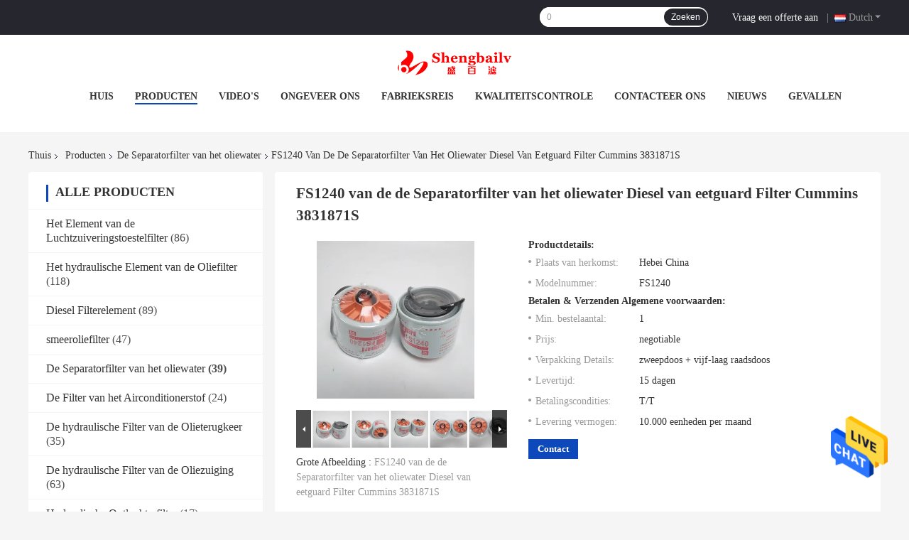

--- FILE ---
content_type: text/html
request_url: https://dutch.aircleanerfilterelement.com/sale-13381123-fs1240-oil-water-separator-filter-fleetguard-diesel-filter-cummins-3831871s.html
body_size: 29866
content:

<!DOCTYPE html>
<html >
<head>
	<meta charset="utf-8">
	<meta http-equiv="X-UA-Compatible" content="IE=edge">
	<meta name="viewport" content="width=device-width, initial-scale=1.0, maximum-scale=1.0, user-scalable=no">
    <title>FS1240 van de de Separatorfilter van het oliewater Diesel van eetguard Filter Cummins 3831871S</title>
    <meta name="keywords" content="De Separatorfilter van het oliewater, FS1240 van de de Separatorfilter van het oliewater Diesel van eetguard Filter Cummins 3831871S, De Separatorfilter van het oliewater te koop, De Separatorfilter van het oliewater prijs" />
    <meta name="description" content="Hoge kwaliteit FS1240 van de de Separatorfilter van het oliewater Diesel van eetguard Filter Cummins 3831871S uit China, De belangrijkste productmarkt van China De Separatorfilter van het oliewater productmarkt, Met strikte kwaliteitscontrole De Separatorfilter van het oliewater fabrieken, Het produceren van hoge kwaliteit FS1240 van de de Separatorfilter van het oliewater Diesel van eetguard Filter Cummins 3831871S producten." />
    <link rel='preload'
					  href=/photo/aircleanerfilterelement/sitetpl/style/common.css?ver=1681866494 as='style'><link type='text/css' rel='stylesheet'
					  href=/photo/aircleanerfilterelement/sitetpl/style/common.css?ver=1681866494 media='all'><meta property="og:title" content="FS1240 van de de Separatorfilter van het oliewater Diesel van eetguard Filter Cummins 3831871S" />
<meta property="og:description" content="Hoge kwaliteit FS1240 van de de Separatorfilter van het oliewater Diesel van eetguard Filter Cummins 3831871S uit China, De belangrijkste productmarkt van China De Separatorfilter van het oliewater productmarkt, Met strikte kwaliteitscontrole De Separatorfilter van het oliewater fabrieken, Het produceren van hoge kwaliteit FS1240 van de de Separatorfilter van het oliewater Diesel van eetguard Filter Cummins 3831871S producten." />
<meta property="og:type" content="product" />
<meta property="og:availability" content="instock" />
<meta property="og:site_name" content="Langfang Fulu filter Co., Ltd" />
<meta property="og:url" content="https://dutch.aircleanerfilterelement.com/sale-13381123-fs1240-oil-water-separator-filter-eetguard-diesel-filter-cummins-3831871s.html" />
<meta property="og:image" content="https://dutch.aircleanerfilterelement.com/photo/ps31835584-fs1240_oil_water_separator_filter_eetguard_diesel_filter_cummins_3831871s.jpg" />
<link rel="canonical" href="https://dutch.aircleanerfilterelement.com/sale-13381123-fs1240-oil-water-separator-filter-eetguard-diesel-filter-cummins-3831871s.html" />
<link rel="alternate" href="https://m.dutch.aircleanerfilterelement.com/sale-13381123-fs1240-oil-water-separator-filter-eetguard-diesel-filter-cummins-3831871s.html" media="only screen and (max-width: 640px)" />
<style type="text/css">
/*<![CDATA[*/
.consent__cookie {position: fixed;top: 0;left: 0;width: 100%;height: 0%;z-index: 100000;}.consent__cookie_bg {position: fixed;top: 0;left: 0;width: 100%;height: 100%;background: #000;opacity: .6;display: none }.consent__cookie_rel {position: fixed;bottom:0;left: 0;width: 100%;background: #fff;display: -webkit-box;display: -ms-flexbox;display: flex;flex-wrap: wrap;padding: 24px 80px;-webkit-box-sizing: border-box;box-sizing: border-box;-webkit-box-pack: justify;-ms-flex-pack: justify;justify-content: space-between;-webkit-transition: all ease-in-out .3s;transition: all ease-in-out .3s }.consent__close {position: absolute;top: 20px;right: 20px;cursor: pointer }.consent__close svg {fill: #777 }.consent__close:hover svg {fill: #000 }.consent__cookie_box {flex: 1;word-break: break-word;}.consent__warm {color: #777;font-size: 16px;margin-bottom: 12px;line-height: 19px }.consent__title {color: #333;font-size: 20px;font-weight: 600;margin-bottom: 12px;line-height: 23px }.consent__itxt {color: #333;font-size: 14px;margin-bottom: 12px;display: -webkit-box;display: -ms-flexbox;display: flex;-webkit-box-align: center;-ms-flex-align: center;align-items: center }.consent__itxt i {display: -webkit-inline-box;display: -ms-inline-flexbox;display: inline-flex;width: 28px;height: 28px;border-radius: 50%;background: #e0f9e9;margin-right: 8px;-webkit-box-align: center;-ms-flex-align: center;align-items: center;-webkit-box-pack: center;-ms-flex-pack: center;justify-content: center }.consent__itxt svg {fill: #3ca860 }.consent__txt {color: #a6a6a6;font-size: 14px;margin-bottom: 8px;line-height: 17px }.consent__btns {display: -webkit-box;display: -ms-flexbox;display: flex;-webkit-box-orient: vertical;-webkit-box-direction: normal;-ms-flex-direction: column;flex-direction: column;-webkit-box-pack: center;-ms-flex-pack: center;justify-content: center;flex-shrink: 0;}.consent__btn {width: 280px;height: 40px;line-height: 40px;text-align: center;background: #3ca860;color: #fff;border-radius: 4px;margin: 8px 0;-webkit-box-sizing: border-box;box-sizing: border-box;cursor: pointer;font-size:14px}.consent__btn:hover {background: #00823b }.consent__btn.empty {color: #3ca860;border: 1px solid #3ca860;background: #fff }.consent__btn.empty:hover {background: #3ca860;color: #fff }.open .consent__cookie_bg {display: block }.open .consent__cookie_rel {bottom: 0 }@media (max-width: 760px) {.consent__btns {width: 100%;align-items: center;}.consent__cookie_rel {padding: 20px 24px }}.consent__cookie.open {display: block;}.consent__cookie {display: none;}
/*]]>*/
</style>
<script type="text/javascript">
/*<![CDATA[*/
window.isvideotpl = 0;window.detailurl = '';
var isShowGuide=0;showGuideColor=0;var company_type = 4;var webim_domain = '';

var colorUrl = '';
var aisearch = 0;
var selfUrl = '';
window.playerReportUrl='/vod/view_count/report';
var query_string = ["Products","Detail"];
var g_tp = '';
var customtplcolor = 99701;
window.predomainsub = "";
/*]]>*/
</script>
</head>
<body>
<img src="/logo.gif" style="display:none" alt="logo"/>
    <div id="floatAd" style="z-index: 110000;position:absolute;right:30px;bottom:60px;height:79px;display: block;">
                                <a href="/webim/webim_tab.html" rel="nofollow" data-uid="68220" onclick= 'setwebimCookie(68220,13381123,4);' target="_blank">
            <img style="width: 80px;cursor: pointer;" alt='Bericht versturen' src="/images/floatimage_chat.gif"/>
        </a>
                                </div>
<a style="display: none!important;" title="Langfang Fulu filter Co., Ltd" class="float-inquiry" href="/contactnow.html" onclick='setinquiryCookie("{\"showproduct\":1,\"pid\":\"13381123\",\"name\":\"FS1240 van de de Separatorfilter van het oliewater Diesel van eetguard Filter Cummins 3831871S\",\"source_url\":\"\\/sale-13381123-fs1240-oil-water-separator-filter-eetguard-diesel-filter-cummins-3831871s.html\",\"picurl\":\"\\/photo\\/pd31835584-fs1240_oil_water_separator_filter_eetguard_diesel_filter_cummins_3831871s.jpg\",\"propertyDetail\":[[\"Type:\",\"Olie-water separatorfilter\"],[\"Garantie:\",\"1 jaar\"],[\"Materiaal:\",\"glasvezel\"],[\"Geschikt voor:\",\"Waterseparator\"]],\"company_name\":null,\"picurl_c\":\"\\/photo\\/pc31835584-fs1240_oil_water_separator_filter_eetguard_diesel_filter_cummins_3831871s.jpg\",\"price\":\"negotiable\",\"username\":\"xinjianglvxin01\",\"viewTime\":\"laatst ingelogd : 10 uur 56 Minuten geleden\",\"subject\":\"Stuur mij een offerte voor uw FS1240 van de de Separatorfilter van het oliewater Diesel van eetguard Filter Cummins 3831871S\",\"countrycode\":\"\"}");'></a>
<script>
var originProductInfo = '';
var originProductInfo = {"showproduct":1,"pid":"13381123","name":"FS1240 van de de Separatorfilter van het oliewater Diesel van eetguard Filter Cummins 3831871S","source_url":"\/sale-13381123-fs1240-oil-water-separator-filter-eetguard-diesel-filter-cummins-3831871s.html","picurl":"\/photo\/pd31835584-fs1240_oil_water_separator_filter_eetguard_diesel_filter_cummins_3831871s.jpg","propertyDetail":[["Type:","Olie-water separatorfilter"],["Garantie:","1 jaar"],["Materiaal:","glasvezel"],["Geschikt voor:","Waterseparator"]],"company_name":null,"picurl_c":"\/photo\/pc31835584-fs1240_oil_water_separator_filter_eetguard_diesel_filter_cummins_3831871s.jpg","price":"negotiable","username":"xinjianglvxin01","viewTime":"laatst ingelogd : 9 uur 56 Minuten geleden","subject":"Gelieve prijs op uw FS1240 van de de Separatorfilter van het oliewater Diesel van eetguard Filter Cummins 3831871S","countrycode":""};
var save_url = "/contactsave.html";
var update_url = "/updateinquiry.html";
var productInfo = {};
var defaulProductInfo = {};
var myDate = new Date();
var curDate = myDate.getFullYear()+'-'+(parseInt(myDate.getMonth())+1)+'-'+myDate.getDate();
var message = '';
var default_pop = 1;
var leaveMessageDialog = document.getElementsByClassName('leave-message-dialog')[0]; // 获取弹层
var _$$ = function (dom) {
    return document.querySelectorAll(dom);
};
resInfo = originProductInfo;
resInfo['name'] = resInfo['name'] || '';
defaulProductInfo.pid = resInfo['pid'];
defaulProductInfo.productName = resInfo['name'] ?? '';
defaulProductInfo.productInfo = resInfo['propertyDetail'];
defaulProductInfo.productImg = resInfo['picurl_c'];
defaulProductInfo.subject = resInfo['subject'] ?? '';
defaulProductInfo.productImgAlt = resInfo['name'] ?? '';
var inquirypopup_tmp = 1;
var message = 'Lieve,'+'\r\n'+"Ik ben geïnteresseerd"+' '+trim(resInfo['name'])+", kun je me meer details sturen, zoals type, maat, MOQ, materiaal, etc."+'\r\n'+"Bedankt!"+'\r\n'+"Wachten op je antwoord.";
var message_1 = 'Lieve,'+'\r\n'+"Ik ben geïnteresseerd"+' '+trim(resInfo['name'])+", kun je me meer details sturen, zoals type, maat, MOQ, materiaal, etc."+'\r\n'+"Bedankt!"+'\r\n'+"Wachten op je antwoord.";
var message_2 = 'Hallo,'+'\r\n'+"ik ben op zoek naar"+' '+trim(resInfo['name'])+", stuur mij de prijs, specificatie en foto."+'\r\n'+"Uw snelle reactie wordt zeer op prijs gesteld."+'\r\n'+"Neem gerust contact met mij op voor meer informatie."+'\r\n'+"Heel erg bedankt.";
var message_3 = 'Hallo,'+'\r\n'+trim(resInfo['name'])+' '+"voldoet aan mijn verwachtingen."+'\r\n'+"Geef me de beste prijs en wat andere productinformatie."+'\r\n'+"Neem gerust contact met mij op via mijn mail."+'\r\n'+"Heel erg bedankt.";

var message_4 = 'Lieve,'+'\r\n'+"Wat is de FOB-prijs op uw"+' '+trim(resInfo['name'])+'?'+'\r\n'+"Wat is de dichtstbijzijnde poortnaam?"+'\r\n'+"Reageer me zo snel mogelijk, het is beter om meer informatie te delen."+'\r\n'+"Vriendelijke groeten!";
var message_5 = 'Hallo daar,'+'\r\n'+"Ik ben erg geïnteresseerd in jouw"+' '+trim(resInfo['name'])+'.'+'\r\n'+"Stuur mij alstublieft uw productdetails."+'\r\n'+"Ik kijk uit naar je snelle antwoord."+'\r\n'+"Neem gerust contact met mij op via mail."+'\r\n'+"Vriendelijke groeten!";

var message_6 = 'Lieve,'+'\r\n'+"Geef ons alstublieft informatie over uw"+' '+trim(resInfo['name'])+", zoals type, maat, materiaal en natuurlijk de beste prijs."+'\r\n'+"Ik kijk uit naar je snelle antwoord."+'\r\n'+"Dank u!";
var message_7 = 'Lieve,'+'\r\n'+"Kunt u leveren"+' '+trim(resInfo['name'])+" voor ons?"+'\r\n'+"Eerst willen we een prijslijst en enkele productdetails."+'\r\n'+"Ik hoop zo snel mogelijk antwoord te krijgen en kijk uit naar samenwerking."+'\r\n'+"Heel erg bedankt.";
var message_8 = 'Hoi,'+'\r\n'+"ik ben op zoek naar"+' '+trim(resInfo['name'])+", geef me alstublieft wat meer gedetailleerde productinformatie."+'\r\n'+"Ik kijk uit naar uw antwoord."+'\r\n'+"Dank u!";
var message_9 = 'Hallo,'+'\r\n'+"Uw"+' '+trim(resInfo['name'])+" voldoet zeer goed aan mijn eisen."+'\r\n'+"Stuur me alstublieft de prijs, specificatie en vergelijkbaar model."+'\r\n'+"Voel je vrij om met mij te chatten."+'\r\n'+"Bedankt!";
var message_10 = 'Lieve,'+'\r\n'+"Ik wil meer weten over de details en offerte van"+' '+trim(resInfo['name'])+'.'+'\r\n'+"Neem gerust contact met mij op."+'\r\n'+"Vriendelijke groeten!";

var r = getRandom(1,10);

defaulProductInfo.message = eval("message_"+r);
    defaulProductInfo.message = eval("message_"+r);
        var mytAjax = {

    post: function(url, data, fn) {
        var xhr = new XMLHttpRequest();
        xhr.open("POST", url, true);
        xhr.setRequestHeader("Content-Type", "application/x-www-form-urlencoded;charset=UTF-8");
        xhr.setRequestHeader("X-Requested-With", "XMLHttpRequest");
        xhr.setRequestHeader('Content-Type','text/plain;charset=UTF-8');
        xhr.onreadystatechange = function() {
            if(xhr.readyState == 4 && (xhr.status == 200 || xhr.status == 304)) {
                fn.call(this, xhr.responseText);
            }
        };
        xhr.send(data);
    },

    postform: function(url, data, fn) {
        var xhr = new XMLHttpRequest();
        xhr.open("POST", url, true);
        xhr.setRequestHeader("X-Requested-With", "XMLHttpRequest");
        xhr.onreadystatechange = function() {
            if(xhr.readyState == 4 && (xhr.status == 200 || xhr.status == 304)) {
                fn.call(this, xhr.responseText);
            }
        };
        xhr.send(data);
    }
};
/*window.onload = function(){
    leaveMessageDialog = document.getElementsByClassName('leave-message-dialog')[0];
    if (window.localStorage.recordDialogStatus=='undefined' || (window.localStorage.recordDialogStatus!='undefined' && window.localStorage.recordDialogStatus != curDate)) {
        setTimeout(function(){
            if(parseInt(inquirypopup_tmp%10) == 1){
                creatDialog(defaulProductInfo, 1);
            }
        }, 6000);
    }
};*/
function trim(str)
{
    str = str.replace(/(^\s*)/g,"");
    return str.replace(/(\s*$)/g,"");
};
function getRandom(m,n){
    var num = Math.floor(Math.random()*(m - n) + n);
    return num;
};
function strBtn(param) {

    var starattextarea = document.getElementById("textareamessage").value.length;
    var email = document.getElementById("startEmail").value;

    var default_tip = document.querySelectorAll(".watermark_container").length;
    if (20 < starattextarea && starattextarea < 3000) {
        if(default_tip>0){
            document.getElementById("textareamessage1").parentNode.parentNode.nextElementSibling.style.display = "none";
        }else{
            document.getElementById("textareamessage1").parentNode.nextElementSibling.style.display = "none";
        }

    } else {
        if(default_tip>0){
            document.getElementById("textareamessage1").parentNode.parentNode.nextElementSibling.style.display = "block";
        }else{
            document.getElementById("textareamessage1").parentNode.nextElementSibling.style.display = "block";
        }

        return;
    }

    // var re = /^([a-zA-Z0-9_-])+@([a-zA-Z0-9_-])+\.([a-zA-Z0-9_-])+/i;/*邮箱不区分大小写*/
    var re = /^[a-zA-Z0-9][\w-]*(\.?[\w-]+)*@[a-zA-Z0-9-]+(\.[a-zA-Z0-9]+)+$/i;
    if (!re.test(email)) {
        document.getElementById("startEmail").nextElementSibling.style.display = "block";
        return;
    } else {
        document.getElementById("startEmail").nextElementSibling.style.display = "none";
    }

    var subject = document.getElementById("pop_subject").value;
    var pid = document.getElementById("pop_pid").value;
    var message = document.getElementById("textareamessage").value;
    var sender_email = document.getElementById("startEmail").value;
    var tel = '';
    if (document.getElementById("tel0") != undefined && document.getElementById("tel0") != '')
        tel = document.getElementById("tel0").value;
    var form_serialize = '&tel='+tel;

    form_serialize = form_serialize.replace(/\+/g, "%2B");
    mytAjax.post(save_url,"pid="+pid+"&subject="+subject+"&email="+sender_email+"&message="+(message)+form_serialize,function(res){
        var mes = JSON.parse(res);
        if(mes.status == 200){
            var iid = mes.iid;
            document.getElementById("pop_iid").value = iid;
            document.getElementById("pop_uuid").value = mes.uuid;

            if(typeof gtag_report_conversion === "function"){
                gtag_report_conversion();//执行统计js代码
            }
            if(typeof fbq === "function"){
                fbq('track','Purchase');//执行统计js代码
            }
        }
    });
    for (var index = 0; index < document.querySelectorAll(".dialog-content-pql").length; index++) {
        document.querySelectorAll(".dialog-content-pql")[index].style.display = "none";
    };
    $('#idphonepql').val(tel);
    document.getElementById("dialog-content-pql-id").style.display = "block";
    ;
};
function twoBtnOk(param) {

    var selectgender = document.getElementById("Mr").innerHTML;
    var iid = document.getElementById("pop_iid").value;
    var sendername = document.getElementById("idnamepql").value;
    var senderphone = document.getElementById("idphonepql").value;
    var sendercname = document.getElementById("idcompanypql").value;
    var uuid = document.getElementById("pop_uuid").value;
    var gender = 2;
    if(selectgender == 'Mr.') gender = 0;
    if(selectgender == 'Mrs.') gender = 1;
    var pid = document.getElementById("pop_pid").value;
    var form_serialize = '';

        form_serialize = form_serialize.replace(/\+/g, "%2B");

    mytAjax.post(update_url,"iid="+iid+"&gender="+gender+"&uuid="+uuid+"&name="+(sendername)+"&tel="+(senderphone)+"&company="+(sendercname)+form_serialize,function(res){});

    for (var index = 0; index < document.querySelectorAll(".dialog-content-pql").length; index++) {
        document.querySelectorAll(".dialog-content-pql")[index].style.display = "none";
    };
    document.getElementById("dialog-content-pql-ok").style.display = "block";

};
function toCheckMust(name) {
    $('#'+name+'error').hide();
}
function handClidk(param) {
    var starattextarea = document.getElementById("textareamessage1").value.length;
    var email = document.getElementById("startEmail1").value;
    var default_tip = document.querySelectorAll(".watermark_container").length;
    if (20 < starattextarea && starattextarea < 3000) {
        if(default_tip>0){
            document.getElementById("textareamessage1").parentNode.parentNode.nextElementSibling.style.display = "none";
        }else{
            document.getElementById("textareamessage1").parentNode.nextElementSibling.style.display = "none";
        }

    } else {
        if(default_tip>0){
            document.getElementById("textareamessage1").parentNode.parentNode.nextElementSibling.style.display = "block";
        }else{
            document.getElementById("textareamessage1").parentNode.nextElementSibling.style.display = "block";
        }

        return;
    }

    // var re = /^([a-zA-Z0-9_-])+@([a-zA-Z0-9_-])+\.([a-zA-Z0-9_-])+/i;
    var re = /^[a-zA-Z0-9][\w-]*(\.?[\w-]+)*@[a-zA-Z0-9-]+(\.[a-zA-Z0-9]+)+$/i;
    if (!re.test(email)) {
        document.getElementById("startEmail1").nextElementSibling.style.display = "block";
        return;
    } else {
        document.getElementById("startEmail1").nextElementSibling.style.display = "none";
    }

    var subject = document.getElementById("pop_subject").value;
    var pid = document.getElementById("pop_pid").value;
    var message = document.getElementById("textareamessage1").value;
    var sender_email = document.getElementById("startEmail1").value;
    var form_serialize = tel = '';
    if (document.getElementById("tel1") != undefined && document.getElementById("tel1") != '')
        tel = document.getElementById("tel1").value;
        mytAjax.post(save_url,"email="+sender_email+"&tel="+tel+"&pid="+pid+"&message="+message+"&subject="+subject+form_serialize,function(res){

        var mes = JSON.parse(res);
        if(mes.status == 200){
            var iid = mes.iid;
            document.getElementById("pop_iid").value = iid;
            document.getElementById("pop_uuid").value = mes.uuid;
            if(typeof gtag_report_conversion === "function"){
                gtag_report_conversion();//执行统计js代码
            }
        }

    });
    for (var index = 0; index < document.querySelectorAll(".dialog-content-pql").length; index++) {
        document.querySelectorAll(".dialog-content-pql")[index].style.display = "none";
    };
    $('#idphonepql').val(tel);
    document.getElementById("dialog-content-pql-id").style.display = "block";

};
window.addEventListener('load', function () {
    $('.checkbox-wrap label').each(function(){
        if($(this).find('input').prop('checked')){
            $(this).addClass('on')
        }else {
            $(this).removeClass('on')
        }
    })
    $(document).on('click', '.checkbox-wrap label' , function(ev){
        if (ev.target.tagName.toUpperCase() != 'INPUT') {
            $(this).toggleClass('on')
        }
    })
})

function hand_video(pdata) {
    data = JSON.parse(pdata);
    productInfo.productName = data.productName;
    productInfo.productInfo = data.productInfo;
    productInfo.productImg = data.productImg;
    productInfo.subject = data.subject;

    var message = 'Lieve,'+'\r\n'+"Ik ben geïnteresseerd"+' '+trim(data.productName)+", kun je me meer details sturen zoals type, maat, hoeveelheid, materiaal, etc."+'\r\n'+"Bedankt!"+'\r\n'+"Wachten op je antwoord.";

    var message = 'Lieve,'+'\r\n'+"Ik ben geïnteresseerd"+' '+trim(data.productName)+", kun je me meer details sturen, zoals type, maat, MOQ, materiaal, etc."+'\r\n'+"Bedankt!"+'\r\n'+"Wachten op je antwoord.";
    var message_1 = 'Lieve,'+'\r\n'+"Ik ben geïnteresseerd"+' '+trim(data.productName)+", kun je me meer details sturen, zoals type, maat, MOQ, materiaal, etc."+'\r\n'+"Bedankt!"+'\r\n'+"Wachten op je antwoord.";
    var message_2 = 'Hallo,'+'\r\n'+"ik ben op zoek naar"+' '+trim(data.productName)+", stuur mij de prijs, specificatie en foto."+'\r\n'+"Uw snelle reactie wordt zeer op prijs gesteld."+'\r\n'+"Neem gerust contact met mij op voor meer informatie."+'\r\n'+"Heel erg bedankt.";
    var message_3 = 'Hallo,'+'\r\n'+trim(data.productName)+' '+"voldoet aan mijn verwachtingen."+'\r\n'+"Geef me de beste prijs en wat andere productinformatie."+'\r\n'+"Neem gerust contact met mij op via mijn mail."+'\r\n'+"Heel erg bedankt.";

    var message_4 = 'Lieve,'+'\r\n'+"Wat is de FOB-prijs op uw"+' '+trim(data.productName)+'?'+'\r\n'+"Wat is de dichtstbijzijnde poortnaam?"+'\r\n'+"Reageer me zo snel mogelijk, het is beter om meer informatie te delen."+'\r\n'+"Vriendelijke groeten!";
    var message_5 = 'Hallo daar,'+'\r\n'+"Ik ben erg geïnteresseerd in jouw"+' '+trim(data.productName)+'.'+'\r\n'+"Stuur mij alstublieft uw productdetails."+'\r\n'+"Ik kijk uit naar je snelle antwoord."+'\r\n'+"Neem gerust contact met mij op via mail."+'\r\n'+"Vriendelijke groeten!";

    var message_6 = 'Lieve,'+'\r\n'+"Geef ons alstublieft informatie over uw"+' '+trim(data.productName)+", zoals type, maat, materiaal en natuurlijk de beste prijs."+'\r\n'+"Ik kijk uit naar je snelle antwoord."+'\r\n'+"Dank u!";
    var message_7 = 'Lieve,'+'\r\n'+"Kunt u leveren"+' '+trim(data.productName)+" voor ons?"+'\r\n'+"Eerst willen we een prijslijst en enkele productdetails."+'\r\n'+"Ik hoop zo snel mogelijk antwoord te krijgen en kijk uit naar samenwerking."+'\r\n'+"Heel erg bedankt.";
    var message_8 = 'Hoi,'+'\r\n'+"ik ben op zoek naar"+' '+trim(data.productName)+", geef me alstublieft wat meer gedetailleerde productinformatie."+'\r\n'+"Ik kijk uit naar uw antwoord."+'\r\n'+"Dank u!";
    var message_9 = 'Hallo,'+'\r\n'+"Uw"+' '+trim(data.productName)+" voldoet zeer goed aan mijn eisen."+'\r\n'+"Stuur me alstublieft de prijs, specificatie en vergelijkbaar model."+'\r\n'+"Voel je vrij om met mij te chatten."+'\r\n'+"Bedankt!";
    var message_10 = 'Lieve,'+'\r\n'+"Ik wil meer weten over de details en offerte van"+' '+trim(data.productName)+'.'+'\r\n'+"Neem gerust contact met mij op."+'\r\n'+"Vriendelijke groeten!";

    var r = getRandom(1,10);

    productInfo.message = eval("message_"+r);
            if(parseInt(inquirypopup_tmp/10) == 1){
        productInfo.message = "";
    }
    productInfo.pid = data.pid;
    creatDialog(productInfo, 2);
};

function handDialog(pdata) {
    data = JSON.parse(pdata);
    productInfo.productName = data.productName;
    productInfo.productInfo = data.productInfo;
    productInfo.productImg = data.productImg;
    productInfo.subject = data.subject;

    var message = 'Lieve,'+'\r\n'+"Ik ben geïnteresseerd"+' '+trim(data.productName)+", kun je me meer details sturen zoals type, maat, hoeveelheid, materiaal, etc."+'\r\n'+"Bedankt!"+'\r\n'+"Wachten op je antwoord.";

    var message = 'Lieve,'+'\r\n'+"Ik ben geïnteresseerd"+' '+trim(data.productName)+", kun je me meer details sturen, zoals type, maat, MOQ, materiaal, etc."+'\r\n'+"Bedankt!"+'\r\n'+"Wachten op je antwoord.";
    var message_1 = 'Lieve,'+'\r\n'+"Ik ben geïnteresseerd"+' '+trim(data.productName)+", kun je me meer details sturen, zoals type, maat, MOQ, materiaal, etc."+'\r\n'+"Bedankt!"+'\r\n'+"Wachten op je antwoord.";
    var message_2 = 'Hallo,'+'\r\n'+"ik ben op zoek naar"+' '+trim(data.productName)+", stuur mij de prijs, specificatie en foto."+'\r\n'+"Uw snelle reactie wordt zeer op prijs gesteld."+'\r\n'+"Neem gerust contact met mij op voor meer informatie."+'\r\n'+"Heel erg bedankt.";
    var message_3 = 'Hallo,'+'\r\n'+trim(data.productName)+' '+"voldoet aan mijn verwachtingen."+'\r\n'+"Geef me de beste prijs en wat andere productinformatie."+'\r\n'+"Neem gerust contact met mij op via mijn mail."+'\r\n'+"Heel erg bedankt.";

    var message_4 = 'Lieve,'+'\r\n'+"Wat is de FOB-prijs op uw"+' '+trim(data.productName)+'?'+'\r\n'+"Wat is de dichtstbijzijnde poortnaam?"+'\r\n'+"Reageer me zo snel mogelijk, het is beter om meer informatie te delen."+'\r\n'+"Vriendelijke groeten!";
    var message_5 = 'Hallo daar,'+'\r\n'+"Ik ben erg geïnteresseerd in jouw"+' '+trim(data.productName)+'.'+'\r\n'+"Stuur mij alstublieft uw productdetails."+'\r\n'+"Ik kijk uit naar je snelle antwoord."+'\r\n'+"Neem gerust contact met mij op via mail."+'\r\n'+"Vriendelijke groeten!";

    var message_6 = 'Lieve,'+'\r\n'+"Geef ons alstublieft informatie over uw"+' '+trim(data.productName)+", zoals type, maat, materiaal en natuurlijk de beste prijs."+'\r\n'+"Ik kijk uit naar je snelle antwoord."+'\r\n'+"Dank u!";
    var message_7 = 'Lieve,'+'\r\n'+"Kunt u leveren"+' '+trim(data.productName)+" voor ons?"+'\r\n'+"Eerst willen we een prijslijst en enkele productdetails."+'\r\n'+"Ik hoop zo snel mogelijk antwoord te krijgen en kijk uit naar samenwerking."+'\r\n'+"Heel erg bedankt.";
    var message_8 = 'Hoi,'+'\r\n'+"ik ben op zoek naar"+' '+trim(data.productName)+", geef me alstublieft wat meer gedetailleerde productinformatie."+'\r\n'+"Ik kijk uit naar uw antwoord."+'\r\n'+"Dank u!";
    var message_9 = 'Hallo,'+'\r\n'+"Uw"+' '+trim(data.productName)+" voldoet zeer goed aan mijn eisen."+'\r\n'+"Stuur me alstublieft de prijs, specificatie en vergelijkbaar model."+'\r\n'+"Voel je vrij om met mij te chatten."+'\r\n'+"Bedankt!";
    var message_10 = 'Lieve,'+'\r\n'+"Ik wil meer weten over de details en offerte van"+' '+trim(data.productName)+'.'+'\r\n'+"Neem gerust contact met mij op."+'\r\n'+"Vriendelijke groeten!";

    var r = getRandom(1,10);
    productInfo.message = eval("message_"+r);
            if(parseInt(inquirypopup_tmp/10) == 1){
        productInfo.message = "";
    }
    productInfo.pid = data.pid;
    creatDialog(productInfo, 2);
};

function closepql(param) {

    leaveMessageDialog.style.display = 'none';
};

function closepql2(param) {

    for (var index = 0; index < document.querySelectorAll(".dialog-content-pql").length; index++) {
        document.querySelectorAll(".dialog-content-pql")[index].style.display = "none";
    };
    document.getElementById("dialog-content-pql-ok").style.display = "block";
};

function decodeHtmlEntities(str) {
    var tempElement = document.createElement('div');
    tempElement.innerHTML = str;
    return tempElement.textContent || tempElement.innerText || '';
}

function initProduct(productInfo,type){

    productInfo.productName = decodeHtmlEntities(productInfo.productName);
    productInfo.message = decodeHtmlEntities(productInfo.message);

    leaveMessageDialog = document.getElementsByClassName('leave-message-dialog')[0];
    leaveMessageDialog.style.display = "block";
    if(type == 3){
        var popinquiryemail = document.getElementById("popinquiryemail").value;
        _$$("#startEmail1")[0].value = popinquiryemail;
    }else{
        _$$("#startEmail1")[0].value = "";
    }
    _$$("#startEmail")[0].value = "";
    _$$("#idnamepql")[0].value = "";
    _$$("#idphonepql")[0].value = "";
    _$$("#idcompanypql")[0].value = "";

    _$$("#pop_pid")[0].value = productInfo.pid;
    _$$("#pop_subject")[0].value = productInfo.subject;
    
    if(parseInt(inquirypopup_tmp/10) == 1){
        productInfo.message = "";
    }

    _$$("#textareamessage1")[0].value = productInfo.message;
    _$$("#textareamessage")[0].value = productInfo.message;

    _$$("#dialog-content-pql-id .titlep")[0].innerHTML = productInfo.productName;
    _$$("#dialog-content-pql-id img")[0].setAttribute("src", productInfo.productImg);
    _$$("#dialog-content-pql-id img")[0].setAttribute("alt", productInfo.productImgAlt);

    _$$("#dialog-content-pql-id-hand img")[0].setAttribute("src", productInfo.productImg);
    _$$("#dialog-content-pql-id-hand img")[0].setAttribute("alt", productInfo.productImgAlt);
    _$$("#dialog-content-pql-id-hand .titlep")[0].innerHTML = productInfo.productName;

    if (productInfo.productInfo.length > 0) {
        var ul2, ul;
        ul = document.createElement("ul");
        for (var index = 0; index < productInfo.productInfo.length; index++) {
            var el = productInfo.productInfo[index];
            var li = document.createElement("li");
            var span1 = document.createElement("span");
            span1.innerHTML = el[0] + ":";
            var span2 = document.createElement("span");
            span2.innerHTML = el[1];
            li.appendChild(span1);
            li.appendChild(span2);
            ul.appendChild(li);

        }
        ul2 = ul.cloneNode(true);
        if (type === 1) {
            _$$("#dialog-content-pql-id .left")[0].replaceChild(ul, _$$("#dialog-content-pql-id .left ul")[0]);
        } else {
            _$$("#dialog-content-pql-id-hand .left")[0].replaceChild(ul2, _$$("#dialog-content-pql-id-hand .left ul")[0]);
            _$$("#dialog-content-pql-id .left")[0].replaceChild(ul, _$$("#dialog-content-pql-id .left ul")[0]);
        }
    };
    for (var index = 0; index < _$$("#dialog-content-pql-id .right ul li").length; index++) {
        _$$("#dialog-content-pql-id .right ul li")[index].addEventListener("click", function (params) {
            _$$("#dialog-content-pql-id .right #Mr")[0].innerHTML = this.innerHTML
        }, false)

    };

};
function closeInquiryCreateDialog() {
    document.getElementById("xuanpan_dialog_box_pql").style.display = "none";
};
function showInquiryCreateDialog() {
    document.getElementById("xuanpan_dialog_box_pql").style.display = "block";
};
function submitPopInquiry(){
    var message = document.getElementById("inquiry_message").value;
    var email = document.getElementById("inquiry_email").value;
    var subject = defaulProductInfo.subject;
    var pid = defaulProductInfo.pid;
    if (email === undefined) {
        showInquiryCreateDialog();
        document.getElementById("inquiry_email").style.border = "1px solid red";
        return false;
    };
    if (message === undefined) {
        showInquiryCreateDialog();
        document.getElementById("inquiry_message").style.border = "1px solid red";
        return false;
    };
    if (email.search(/^\w+((-\w+)|(\.\w+))*\@[A-Za-z0-9]+((\.|-)[A-Za-z0-9]+)*\.[A-Za-z0-9]+$/) == -1) {
        document.getElementById("inquiry_email").style.border= "1px solid red";
        showInquiryCreateDialog();
        return false;
    } else {
        document.getElementById("inquiry_email").style.border= "";
    };
    if (message.length < 20 || message.length >3000) {
        showInquiryCreateDialog();
        document.getElementById("inquiry_message").style.border = "1px solid red";
        return false;
    } else {
        document.getElementById("inquiry_message").style.border = "";
    };
    var tel = '';
    if (document.getElementById("tel") != undefined && document.getElementById("tel") != '')
        tel = document.getElementById("tel").value;

    mytAjax.post(save_url,"pid="+pid+"&subject="+subject+"&email="+email+"&message="+(message)+'&tel='+tel,function(res){
        var mes = JSON.parse(res);
        if(mes.status == 200){
            var iid = mes.iid;
            document.getElementById("pop_iid").value = iid;
            document.getElementById("pop_uuid").value = mes.uuid;

        }
    });
    initProduct(defaulProductInfo);
    for (var index = 0; index < document.querySelectorAll(".dialog-content-pql").length; index++) {
        document.querySelectorAll(".dialog-content-pql")[index].style.display = "none";
    };
    $('#idphonepql').val(tel);
    document.getElementById("dialog-content-pql-id").style.display = "block";

};

//带附件上传
function submitPopInquiryfile(email_id,message_id,check_sort,name_id,phone_id,company_id,attachments){

    if(typeof(check_sort) == 'undefined'){
        check_sort = 0;
    }
    var message = document.getElementById(message_id).value;
    var email = document.getElementById(email_id).value;
    var attachments = document.getElementById(attachments).value;
    if(typeof(name_id) !== 'undefined' && name_id != ""){
        var name  = document.getElementById(name_id).value;
    }
    if(typeof(phone_id) !== 'undefined' && phone_id != ""){
        var phone = document.getElementById(phone_id).value;
    }
    if(typeof(company_id) !== 'undefined' && company_id != ""){
        var company = document.getElementById(company_id).value;
    }
    var subject = defaulProductInfo.subject;
    var pid = defaulProductInfo.pid;

    if(check_sort == 0){
        if (email === undefined) {
            showInquiryCreateDialog();
            document.getElementById(email_id).style.border = "1px solid red";
            return false;
        };
        if (message === undefined) {
            showInquiryCreateDialog();
            document.getElementById(message_id).style.border = "1px solid red";
            return false;
        };

        if (email.search(/^\w+((-\w+)|(\.\w+))*\@[A-Za-z0-9]+((\.|-)[A-Za-z0-9]+)*\.[A-Za-z0-9]+$/) == -1) {
            document.getElementById(email_id).style.border= "1px solid red";
            showInquiryCreateDialog();
            return false;
        } else {
            document.getElementById(email_id).style.border= "";
        };
        if (message.length < 20 || message.length >3000) {
            showInquiryCreateDialog();
            document.getElementById(message_id).style.border = "1px solid red";
            return false;
        } else {
            document.getElementById(message_id).style.border = "";
        };
    }else{

        if (message === undefined) {
            showInquiryCreateDialog();
            document.getElementById(message_id).style.border = "1px solid red";
            return false;
        };

        if (email === undefined) {
            showInquiryCreateDialog();
            document.getElementById(email_id).style.border = "1px solid red";
            return false;
        };

        if (message.length < 20 || message.length >3000) {
            showInquiryCreateDialog();
            document.getElementById(message_id).style.border = "1px solid red";
            return false;
        } else {
            document.getElementById(message_id).style.border = "";
        };

        if (email.search(/^\w+((-\w+)|(\.\w+))*\@[A-Za-z0-9]+((\.|-)[A-Za-z0-9]+)*\.[A-Za-z0-9]+$/) == -1) {
            document.getElementById(email_id).style.border= "1px solid red";
            showInquiryCreateDialog();
            return false;
        } else {
            document.getElementById(email_id).style.border= "";
        };

    };

    mytAjax.post(save_url,"pid="+pid+"&subject="+subject+"&email="+email+"&message="+message+"&company="+company+"&attachments="+attachments,function(res){
        var mes = JSON.parse(res);
        if(mes.status == 200){
            var iid = mes.iid;
            document.getElementById("pop_iid").value = iid;
            document.getElementById("pop_uuid").value = mes.uuid;

            if(typeof gtag_report_conversion === "function"){
                gtag_report_conversion();//执行统计js代码
            }
            if(typeof fbq === "function"){
                fbq('track','Purchase');//执行统计js代码
            }
        }
    });
    initProduct(defaulProductInfo);

    if(name !== undefined && name != ""){
        _$$("#idnamepql")[0].value = name;
    }

    if(phone !== undefined && phone != ""){
        _$$("#idphonepql")[0].value = phone;
    }

    if(company !== undefined && company != ""){
        _$$("#idcompanypql")[0].value = company;
    }

    for (var index = 0; index < document.querySelectorAll(".dialog-content-pql").length; index++) {
        document.querySelectorAll(".dialog-content-pql")[index].style.display = "none";
    };
    document.getElementById("dialog-content-pql-id").style.display = "block";

};
function submitPopInquiryByParam(email_id,message_id,check_sort,name_id,phone_id,company_id){

    if(typeof(check_sort) == 'undefined'){
        check_sort = 0;
    }

    var senderphone = '';
    var message = document.getElementById(message_id).value;
    var email = document.getElementById(email_id).value;
    if(typeof(name_id) !== 'undefined' && name_id != ""){
        var name  = document.getElementById(name_id).value;
    }
    if(typeof(phone_id) !== 'undefined' && phone_id != ""){
        var phone = document.getElementById(phone_id).value;
        senderphone = phone;
    }
    if(typeof(company_id) !== 'undefined' && company_id != ""){
        var company = document.getElementById(company_id).value;
    }
    var subject = defaulProductInfo.subject;
    var pid = defaulProductInfo.pid;

    if(check_sort == 0){
        if (email === undefined) {
            showInquiryCreateDialog();
            document.getElementById(email_id).style.border = "1px solid red";
            return false;
        };
        if (message === undefined) {
            showInquiryCreateDialog();
            document.getElementById(message_id).style.border = "1px solid red";
            return false;
        };

        if (email.search(/^\w+((-\w+)|(\.\w+))*\@[A-Za-z0-9]+((\.|-)[A-Za-z0-9]+)*\.[A-Za-z0-9]+$/) == -1) {
            document.getElementById(email_id).style.border= "1px solid red";
            showInquiryCreateDialog();
            return false;
        } else {
            document.getElementById(email_id).style.border= "";
        };
        if (message.length < 20 || message.length >3000) {
            showInquiryCreateDialog();
            document.getElementById(message_id).style.border = "1px solid red";
            return false;
        } else {
            document.getElementById(message_id).style.border = "";
        };
    }else{

        if (message === undefined) {
            showInquiryCreateDialog();
            document.getElementById(message_id).style.border = "1px solid red";
            return false;
        };

        if (email === undefined) {
            showInquiryCreateDialog();
            document.getElementById(email_id).style.border = "1px solid red";
            return false;
        };

        if (message.length < 20 || message.length >3000) {
            showInquiryCreateDialog();
            document.getElementById(message_id).style.border = "1px solid red";
            return false;
        } else {
            document.getElementById(message_id).style.border = "";
        };

        if (email.search(/^\w+((-\w+)|(\.\w+))*\@[A-Za-z0-9]+((\.|-)[A-Za-z0-9]+)*\.[A-Za-z0-9]+$/) == -1) {
            document.getElementById(email_id).style.border= "1px solid red";
            showInquiryCreateDialog();
            return false;
        } else {
            document.getElementById(email_id).style.border= "";
        };

    };

    var productsku = "";
    if($("#product_sku").length > 0){
        productsku = $("#product_sku").html();
    }

    mytAjax.post(save_url,"tel="+senderphone+"&pid="+pid+"&subject="+subject+"&email="+email+"&message="+message+"&messagesku="+encodeURI(productsku),function(res){
        var mes = JSON.parse(res);
        if(mes.status == 200){
            var iid = mes.iid;
            document.getElementById("pop_iid").value = iid;
            document.getElementById("pop_uuid").value = mes.uuid;

            if(typeof gtag_report_conversion === "function"){
                gtag_report_conversion();//执行统计js代码
            }
            if(typeof fbq === "function"){
                fbq('track','Purchase');//执行统计js代码
            }
        }
    });
    initProduct(defaulProductInfo);

    if(name !== undefined && name != ""){
        _$$("#idnamepql")[0].value = name;
    }

    if(phone !== undefined && phone != ""){
        _$$("#idphonepql")[0].value = phone;
    }

    if(company !== undefined && company != ""){
        _$$("#idcompanypql")[0].value = company;
    }

    for (var index = 0; index < document.querySelectorAll(".dialog-content-pql").length; index++) {
        document.querySelectorAll(".dialog-content-pql")[index].style.display = "none";

    };
    document.getElementById("dialog-content-pql-id").style.display = "block";

};

function creat_videoDialog(productInfo, type) {

    if(type == 1){
        if(default_pop != 1){
            return false;
        }
        window.localStorage.recordDialogStatus = curDate;
    }else{
        default_pop = 0;
    }
    initProduct(productInfo, type);
    if (type === 1) {
        // 自动弹出
        for (var index = 0; index < document.querySelectorAll(".dialog-content-pql").length; index++) {

            document.querySelectorAll(".dialog-content-pql")[index].style.display = "none";
        };
        document.getElementById("dialog-content-pql").style.display = "block";
    } else {
        // 手动弹出
        for (var index = 0; index < document.querySelectorAll(".dialog-content-pql").length; index++) {
            document.querySelectorAll(".dialog-content-pql")[index].style.display = "none";
        };
        document.getElementById("dialog-content-pql-id-hand").style.display = "block";
    }
}

function creatDialog(productInfo, type) {

    if(type == 1){
        if(default_pop != 1){
            return false;
        }
        window.localStorage.recordDialogStatus = curDate;
    }else{
        default_pop = 0;
    }
    initProduct(productInfo, type);
    if (type === 1) {
        // 自动弹出
        for (var index = 0; index < document.querySelectorAll(".dialog-content-pql").length; index++) {

            document.querySelectorAll(".dialog-content-pql")[index].style.display = "none";
        };
        document.getElementById("dialog-content-pql").style.display = "block";
    } else {
        // 手动弹出
        for (var index = 0; index < document.querySelectorAll(".dialog-content-pql").length; index++) {
            document.querySelectorAll(".dialog-content-pql")[index].style.display = "none";
        };
        document.getElementById("dialog-content-pql-id-hand").style.display = "block";
    }
}

//带邮箱信息打开询盘框 emailtype=1表示带入邮箱
function openDialog(emailtype){
    var type = 2;//不带入邮箱，手动弹出
    if(emailtype == 1){
        var popinquiryemail = document.getElementById("popinquiryemail").value;
        // var re = /^([a-zA-Z0-9_-])+@([a-zA-Z0-9_-])+\.([a-zA-Z0-9_-])+/i;
        var re = /^[a-zA-Z0-9][\w-]*(\.?[\w-]+)*@[a-zA-Z0-9-]+(\.[a-zA-Z0-9]+)+$/i;
        if (!re.test(popinquiryemail)) {
            //前端提示样式;
            showInquiryCreateDialog();
            document.getElementById("popinquiryemail").style.border = "1px solid red";
            return false;
        } else {
            //前端提示样式;
        }
        var type = 3;
    }
    creatDialog(defaulProductInfo,type);
}

//上传附件
function inquiryUploadFile(){
    var fileObj = document.querySelector("#fileId").files[0];
    //构建表单数据
    var formData = new FormData();
    var filesize = fileObj.size;
    if(filesize > 10485760 || filesize == 0) {
        document.getElementById("filetips").style.display = "block";
        return false;
    }else {
        document.getElementById("filetips").style.display = "none";
    }
    formData.append('popinquiryfile', fileObj);
    document.getElementById("quotefileform").reset();
    var save_url = "/inquiryuploadfile.html";
    mytAjax.postform(save_url,formData,function(res){
        var mes = JSON.parse(res);
        if(mes.status == 200){
            document.getElementById("uploader-file-info").innerHTML = document.getElementById("uploader-file-info").innerHTML + "<span class=op>"+mes.attfile.name+"<a class=delatt id=att"+mes.attfile.id+" onclick=delatt("+mes.attfile.id+");>Delete</a></span>";
            var nowattachs = document.getElementById("attachments").value;
            if( nowattachs !== ""){
                var attachs = JSON.parse(nowattachs);
                attachs[mes.attfile.id] = mes.attfile;
            }else{
                var attachs = {};
                attachs[mes.attfile.id] = mes.attfile;
            }
            document.getElementById("attachments").value = JSON.stringify(attachs);
        }
    });
}
//附件删除
function delatt(attid)
{
    var nowattachs = document.getElementById("attachments").value;
    if( nowattachs !== ""){
        var attachs = JSON.parse(nowattachs);
        if(attachs[attid] == ""){
            return false;
        }
        var formData = new FormData();
        var delfile = attachs[attid]['filename'];
        var save_url = "/inquirydelfile.html";
        if(delfile != "") {
            formData.append('delfile', delfile);
            mytAjax.postform(save_url, formData, function (res) {
                if(res !== "") {
                    var mes = JSON.parse(res);
                    if (mes.status == 200) {
                        delete attachs[attid];
                        document.getElementById("attachments").value = JSON.stringify(attachs);
                        var s = document.getElementById("att"+attid);
                        s.parentNode.remove();
                    }
                }
            });
        }
    }else{
        return false;
    }
}

</script>
<div class="leave-message-dialog" style="display: none">
<style>
    .leave-message-dialog .close:before, .leave-message-dialog .close:after{
        content:initial;
    }
</style>
<div class="dialog-content-pql" id="dialog-content-pql" style="display: none">
    <span class="close" onclick="closepql()"><img src="/images/close.png" alt="close"></span>
    <div class="title">
        <p class="firstp-pql">Laat een bericht achter</p>
        <p class="lastp-pql">We bellen je snel terug!</p>
    </div>
    <div class="form">
        <div class="textarea">
            <textarea style='font-family: robot;'  name="" id="textareamessage" cols="30" rows="10" style="margin-bottom:14px;width:100%"
                placeholder="Voer uw aanvraaggegevens in."></textarea>
        </div>
        <p class="error-pql"> <span class="icon-pql"><img src="/images/error.png" alt="Langfang Fulu filter Co., Ltd"></span> Uw bericht moet tussen de 20-3.000 tekens bevatten!</p>
        <input id="startEmail" type="text" placeholder="Ga uw E-mail in" onkeydown="if(event.keyCode === 13){ strBtn();}">
        <p class="error-pql"><span class="icon-pql"><img src="/images/error.png" alt="Langfang Fulu filter Co., Ltd"></span> Controleer uw e-mail! </p>
                <div class="operations">
            <div class='btn' id="submitStart" type="submit" onclick="strBtn()">VERZENDEN</div>
        </div>
            </div>
</div>
<div class="dialog-content-pql dialog-content-pql-id" id="dialog-content-pql-id" style="display:none">
        <span class="close" onclick="closepql2()"><svg t="1648434466530" class="icon" viewBox="0 0 1024 1024" version="1.1" xmlns="http://www.w3.org/2000/svg" p-id="2198" width="16" height="16"><path d="M576 512l277.333333 277.333333-64 64-277.333333-277.333333L234.666667 853.333333 170.666667 789.333333l277.333333-277.333333L170.666667 234.666667 234.666667 170.666667l277.333333 277.333333L789.333333 170.666667 853.333333 234.666667 576 512z" fill="#444444" p-id="2199"></path></svg></span>
    <div class="left">
        <div class="img"><img></div>
        <p class="titlep"></p>
        <ul> </ul>
    </div>
    <div class="right">
                <p class="title">Meer informatie zorgt voor een betere communicatie.</p>
                <div style="position: relative;">
            <div class="mr"> <span id="Mr">Dhr.</span>
                <ul>
                    <li>Dhr.</li>
                    <li>Mevrouw</li>
                </ul>
            </div>
            <input style="text-indent: 80px;" type="text" id="idnamepql" placeholder="Voer uw naam in">
        </div>
        <input type="text"  id="idphonepql"  placeholder="Telefoonnummer">
        <input type="text" id="idcompanypql"  placeholder="Bedrijf" onkeydown="if(event.keyCode === 13){ twoBtnOk();}">
                <div class="btn form_new" id="twoBtnOk" onclick="twoBtnOk()">OK</div>
    </div>
</div>

<div class="dialog-content-pql dialog-content-pql-ok" id="dialog-content-pql-ok" style="display:none">
        <span class="close" onclick="closepql()"><svg t="1648434466530" class="icon" viewBox="0 0 1024 1024" version="1.1" xmlns="http://www.w3.org/2000/svg" p-id="2198" width="16" height="16"><path d="M576 512l277.333333 277.333333-64 64-277.333333-277.333333L234.666667 853.333333 170.666667 789.333333l277.333333-277.333333L170.666667 234.666667 234.666667 170.666667l277.333333 277.333333L789.333333 170.666667 853.333333 234.666667 576 512z" fill="#444444" p-id="2199"></path></svg></span>
    <div class="duihaook"></div>
        <p class="title">Succesvol ingediend!</p>
        <p class="p1" style="text-align: center; font-size: 18px; margin-top: 14px;">We bellen je snel terug!</p>
    <div class="btn" onclick="closepql()" id="endOk" style="margin: 0 auto;margin-top: 50px;">OK</div>
</div>
<div class="dialog-content-pql dialog-content-pql-id dialog-content-pql-id-hand" id="dialog-content-pql-id-hand"
    style="display:none">
     <input type="hidden" name="pop_pid" id="pop_pid" value="0">
     <input type="hidden" name="pop_subject" id="pop_subject" value="">
     <input type="hidden" name="pop_iid" id="pop_iid" value="0">
     <input type="hidden" name="pop_uuid" id="pop_uuid" value="0">
        <span class="close" onclick="closepql()"><svg t="1648434466530" class="icon" viewBox="0 0 1024 1024" version="1.1" xmlns="http://www.w3.org/2000/svg" p-id="2198" width="16" height="16"><path d="M576 512l277.333333 277.333333-64 64-277.333333-277.333333L234.666667 853.333333 170.666667 789.333333l277.333333-277.333333L170.666667 234.666667 234.666667 170.666667l277.333333 277.333333L789.333333 170.666667 853.333333 234.666667 576 512z" fill="#444444" p-id="2199"></path></svg></span>
    <div class="left">
        <div class="img"><img></div>
        <p class="titlep"></p>
        <ul> </ul>
    </div>
    <div class="right" style="float:right">
                <div class="title">
            <p class="firstp-pql">Laat een bericht achter</p>
            <p class="lastp-pql">We bellen je snel terug!</p>
        </div>
                <div class="form">
            <div class="textarea">
                <textarea style='font-family: robot;' name="message" id="textareamessage1" cols="30" rows="10"
                    placeholder="Voer uw aanvraaggegevens in."></textarea>
            </div>
            <p class="error-pql"> <span class="icon-pql"><img src="/images/error.png" alt="Langfang Fulu filter Co., Ltd"></span> Uw bericht moet tussen de 20-3.000 tekens bevatten!</p>

                            <input style="display:none" id="tel1" name="tel" type="text" oninput="value=value.replace(/[^0-9_+-]/g,'');" placeholder="Telefoonnummer">
                        <input id='startEmail1' name='email' data-type='1' type='text'
                   placeholder="Ga uw E-mail in"
                   onkeydown='if(event.keyCode === 13){ handClidk();}'>
            
            <p class='error-pql'><span class='icon-pql'>
                    <img src="/images/error.png" alt="Langfang Fulu filter Co., Ltd"></span> Controleer uw e-mail!            </p>

            <div class="operations">
                <div class='btn' id="submitStart1" type="submit" onclick="handClidk()">VERZENDEN</div>
            </div>
        </div>
    </div>
</div>
</div>
<div id="xuanpan_dialog_box_pql" class="xuanpan_dialog_box_pql"
    style="display:none;background:rgba(0,0,0,.6);width:100%;height:100%;position: fixed;top:0;left:0;z-index: 999999;">
    <div class="box_pql"
      style="width:526px;height:206px;background:rgba(255,255,255,1);opacity:1;border-radius:4px;position: absolute;left: 50%;top: 50%;transform: translate(-50%,-50%);">
      <div onclick="closeInquiryCreateDialog()" class="close close_create_dialog"
        style="cursor: pointer;height:42px;width:40px;float:right;padding-top: 16px;"><span
          style="display: inline-block;width: 25px;height: 2px;background: rgb(114, 114, 114);transform: rotate(45deg); "><span
            style="display: block;width: 25px;height: 2px;background: rgb(114, 114, 114);transform: rotate(-90deg); "></span></span>
      </div>
      <div
        style="height: 72px; overflow: hidden; text-overflow: ellipsis; display:-webkit-box;-ebkit-line-clamp: 3;-ebkit-box-orient: vertical; margin-top: 58px; padding: 0 84px; font-size: 18px; color: rgba(51, 51, 51, 1); text-align: center; ">
        Laat uw correcte e-mail en gedetailleerde eisen achter (20-3000 tekens).</div>
      <div onclick="closeInquiryCreateDialog()" class="close_create_dialog"
        style="width: 139px; height: 36px; background: rgba(253, 119, 34, 1); border-radius: 4px; margin: 16px auto; color: rgba(255, 255, 255, 1); font-size: 18px; line-height: 36px; text-align: center;">
        OK</div>
    </div>
</div>
<style>
.f_header_menu_pic_search_2 .select_language dt div:hover,
.f_header_menu_pic_search_2 .select_language dt a:hover
{
        color: #0f75bd;
    /* text-decoration: underline; */
    }
    .f_header_menu_pic_search_2 .select_language dt  div{
        color: #333;
    }
</style>
<div class="f_header_menu_pic_search_2">
    <div class="top_bg">
        <div class="top">
            <div class="phone">
                                    <div class="iconsapp">
                                                                                                                                            </div>
                                <span id="hourZone" style="display:none"></span>
            </div>

            <!--language-->
                            <div class="top_language">
                    <div class="lan_wrap">
                        <ul class="user">
                            <li class="select_language_wrap">
                                                                <span class="selected">
                                <span id="tranimg"
                                   class="dutch a">
                                    Dutch                                    <span class="arrow"></span>
                                </span>
                            </span>
                                <dl id="p_l" class="select_language">
                                                                            <dt class="english">
                                                                                    <a title="China van goede kwaliteit Het Element van de Luchtzuiveringstoestelfilter  on verkoop" href="https://www.aircleanerfilterelement.com/sale-13381123-fs1240-oil-water-separator-filter-eetguard-diesel-filter-cummins-3831871s.html">English</a>                                        </dt>
                                                                            <dt class="french">
                                                                                    <a title="China van goede kwaliteit Het Element van de Luchtzuiveringstoestelfilter  on verkoop" href="https://french.aircleanerfilterelement.com/sale-13381123-fs1240-oil-water-separator-filter-eetguard-diesel-filter-cummins-3831871s.html">French</a>                                        </dt>
                                                                            <dt class="german">
                                                                                    <a title="China van goede kwaliteit Het Element van de Luchtzuiveringstoestelfilter  on verkoop" href="https://german.aircleanerfilterelement.com/sale-13381123-fs1240-oil-water-separator-filter-eetguard-diesel-filter-cummins-3831871s.html">German</a>                                        </dt>
                                                                            <dt class="italian">
                                                                                    <a title="China van goede kwaliteit Het Element van de Luchtzuiveringstoestelfilter  on verkoop" href="https://italian.aircleanerfilterelement.com/sale-13381123-fs1240-oil-water-separator-filter-eetguard-diesel-filter-cummins-3831871s.html">Italian</a>                                        </dt>
                                                                            <dt class="russian">
                                                                                    <a title="China van goede kwaliteit Het Element van de Luchtzuiveringstoestelfilter  on verkoop" href="https://russian.aircleanerfilterelement.com/sale-13381123-fs1240-oil-water-separator-filter-eetguard-diesel-filter-cummins-3831871s.html">Russian</a>                                        </dt>
                                                                            <dt class="spanish">
                                                                                    <a title="China van goede kwaliteit Het Element van de Luchtzuiveringstoestelfilter  on verkoop" href="https://spanish.aircleanerfilterelement.com/sale-13381123-fs1240-oil-water-separator-filter-eetguard-diesel-filter-cummins-3831871s.html">Spanish</a>                                        </dt>
                                                                            <dt class="portuguese">
                                                                                    <a title="China van goede kwaliteit Het Element van de Luchtzuiveringstoestelfilter  on verkoop" href="https://portuguese.aircleanerfilterelement.com/sale-13381123-fs1240-oil-water-separator-filter-eetguard-diesel-filter-cummins-3831871s.html">Portuguese</a>                                        </dt>
                                                                            <dt class="dutch">
                                                                                    <a title="China van goede kwaliteit Het Element van de Luchtzuiveringstoestelfilter  on verkoop" href="https://dutch.aircleanerfilterelement.com/sale-13381123-fs1240-oil-water-separator-filter-eetguard-diesel-filter-cummins-3831871s.html">Dutch</a>                                        </dt>
                                                                            <dt class="greek">
                                                                                    <a title="China van goede kwaliteit Het Element van de Luchtzuiveringstoestelfilter  on verkoop" href="https://greek.aircleanerfilterelement.com/sale-13381123-fs1240-oil-water-separator-filter-eetguard-diesel-filter-cummins-3831871s.html">Greek</a>                                        </dt>
                                                                            <dt class="japanese">
                                                                                    <a title="China van goede kwaliteit Het Element van de Luchtzuiveringstoestelfilter  on verkoop" href="https://japanese.aircleanerfilterelement.com/sale-13381123-fs1240-oil-water-separator-filter-eetguard-diesel-filter-cummins-3831871s.html">Japanese</a>                                        </dt>
                                                                            <dt class="korean">
                                                                                    <a title="China van goede kwaliteit Het Element van de Luchtzuiveringstoestelfilter  on verkoop" href="https://korean.aircleanerfilterelement.com/sale-13381123-fs1240-oil-water-separator-filter-eetguard-diesel-filter-cummins-3831871s.html">Korean</a>                                        </dt>
                                                                            <dt class="arabic">
                                                                                    <a title="China van goede kwaliteit Het Element van de Luchtzuiveringstoestelfilter  on verkoop" href="https://arabic.aircleanerfilterelement.com/sale-13381123-fs1240-oil-water-separator-filter-eetguard-diesel-filter-cummins-3831871s.html">Arabic</a>                                        </dt>
                                                                            <dt class="hindi">
                                                                                    <a title="China van goede kwaliteit Het Element van de Luchtzuiveringstoestelfilter  on verkoop" href="https://hindi.aircleanerfilterelement.com/sale-13381123-fs1240-oil-water-separator-filter-eetguard-diesel-filter-cummins-3831871s.html">Hindi</a>                                        </dt>
                                                                            <dt class="turkish">
                                                                                    <a title="China van goede kwaliteit Het Element van de Luchtzuiveringstoestelfilter  on verkoop" href="https://turkish.aircleanerfilterelement.com/sale-13381123-fs1240-oil-water-separator-filter-eetguard-diesel-filter-cummins-3831871s.html">Turkish</a>                                        </dt>
                                                                            <dt class="indonesian">
                                                                                    <a title="China van goede kwaliteit Het Element van de Luchtzuiveringstoestelfilter  on verkoop" href="https://indonesian.aircleanerfilterelement.com/sale-13381123-fs1240-oil-water-separator-filter-eetguard-diesel-filter-cummins-3831871s.html">Indonesian</a>                                        </dt>
                                                                            <dt class="vietnamese">
                                                                                    <a title="China van goede kwaliteit Het Element van de Luchtzuiveringstoestelfilter  on verkoop" href="https://vietnamese.aircleanerfilterelement.com/sale-13381123-fs1240-oil-water-separator-filter-eetguard-diesel-filter-cummins-3831871s.html">Vietnamese</a>                                        </dt>
                                                                            <dt class="thai">
                                                                                    <a title="China van goede kwaliteit Het Element van de Luchtzuiveringstoestelfilter  on verkoop" href="https://thai.aircleanerfilterelement.com/sale-13381123-fs1240-oil-water-separator-filter-eetguard-diesel-filter-cummins-3831871s.html">Thai</a>                                        </dt>
                                                                            <dt class="bengali">
                                                                                    <a title="China van goede kwaliteit Het Element van de Luchtzuiveringstoestelfilter  on verkoop" href="https://bengali.aircleanerfilterelement.com/sale-13381123-fs1240-oil-water-separator-filter-eetguard-diesel-filter-cummins-3831871s.html">Bengali</a>                                        </dt>
                                                                            <dt class="persian">
                                                                                    <a title="China van goede kwaliteit Het Element van de Luchtzuiveringstoestelfilter  on verkoop" href="https://persian.aircleanerfilterelement.com/sale-13381123-fs1240-oil-water-separator-filter-eetguard-diesel-filter-cummins-3831871s.html">Persian</a>                                        </dt>
                                                                            <dt class="polish">
                                                                                    <a title="China van goede kwaliteit Het Element van de Luchtzuiveringstoestelfilter  on verkoop" href="https://polish.aircleanerfilterelement.com/sale-13381123-fs1240-oil-water-separator-filter-eetguard-diesel-filter-cummins-3831871s.html">Polish</a>                                        </dt>
                                                                    </dl>
                            </li>
                        </ul>
                        <div class="clearfix"></div>
                    </div>
                </div>
                        <!--inquiry-->
            <div class="top_link"><a target="_blank" rel="nofollow" title="Citaat" href="/contactnow.html">Vraag een offerte aan</a>                |
            </div>

            <div class="header-search">
                <form action="" method=""  onsubmit="return requestWidget(this,'');">
                    <input autocomplete="off" disableautocomplete="" type="text" name="keyword"
                           id = "f_header_menu_pic_search_2_input"
                           value=""
                           placeholder = "Wat u die zijn zoeken"
                        >

                    <button type="submit">Zoeken</button>
                </form>
            </div>
            <div class="clearfix"></div>
        </div>
    </div>


    <!--菜单-->
    <div class="menu_bor">
        <div class="menu">
            <div class="logo"><a title="Langfang Fulu filter Co., Ltd" href="//dutch.aircleanerfilterelement.com"><img onerror="$(this).parent().hide();" src="/logo.gif" alt="Langfang Fulu filter Co., Ltd" /></a></div>
            <ul class="menu_list">
                                <li id="headHome" >
                <a target="_self" title="" href="/">Huis</a>                </li>
                                <li id="productLi" class="nav">
                <a target="_self" title="" href="/products.html">Producten</a>                </li>
                                <li id="videoLi" >
                <a target="_self" title="" href="/video.html">Video's</a>                </li>
                                <li id="headAboutUs" >
                <a target="_self" title="" href="/aboutus.html">Ongeveer ons</a>                </li>
                                <li id="headFactorytour" >
                <a target="_self" title="" href="/factory.html">Fabrieksreis</a>                </li>
                                <li id="headQualityControl" >
                <a target="_self" title="" href="/quality.html">Kwaliteitscontrole</a>                </li>
                                <li id="headContactUs" >
                <a target="_self" title="" href="/contactus.html">Contacteer ons</a>                </li>
                                <li id="headNewsList" >
                <a target="_self" title="" href="/news.html">Nieuws</a>                </li>
                                <li id="headCasesList" >
                <a target="_self" title="" href="/cases.html">Gevallen</a>                </li>
                                                                <div class="clearfix"></div>
            </ul>
        </div>
    </div>

</div>

<!--tag word-->

<script>
        var arr = ["De Separatorfilter van het oliewater","0","Cummins 3831871S","0"];
    var index = Math.floor((Math.random()*arr.length));
    document.getElementById("f_header_menu_pic_search_2_input").setAttribute("placeholder",arr[index]);
    </script>


    <script>
        var show_f_header_main_dealZoneHour = true;
    </script>

<script>
    if (window.addEventListener) {
        window.addEventListener("load", function () {
            f_headmenucur();
            if (typeof query_string != "undefined" && query_string != "") {
                if (query_string[0] == "Blog") {
                    $(".menu_list").find("li").removeClass("cur");
                    $("#headBlog").addClass("cur")
                }
            }
            if ((typeof (show_f_header_main_dealZoneHour) != "undefined") && show_f_header_main_dealZoneHour) {
                f_header_main_dealZoneHour(
                    "00",
                    "9",
                    "00",
                    "18",
                    "86--03166125099",
                    "");
            }
        }, false);
    } else {
        window.attachEvent("onload", function () {
            f_headmenucur();
            if (typeof query_string != "undefined" && query_string != "") {
                if (query_string[0] == "Blog") {
                    $(".menu_list").find("li").removeClass("cur");
                    $("#headBlog").addClass("cur")
                }
            }
            if ((typeof (show_f_header_main_dealZoneHour) != "undefined") && show_f_header_main_dealZoneHour) {
                f_header_main_dealZoneHour(
                    "00",
                    "9",
                    "00",
                    "18",
                    "86--03166125099",
                    "");
            }
        });
    }
</script><div class="cont_main_box cont_main_box5">
    <div class="cont_main_box_inner">
        <div class="f_header_breadcrumb_2">
    <a title="" href="/">Thuis</a>    <a title="De Separatorfilter van het oliewater" href="/products.html">Producten</a><a title="De Separatorfilter van het oliewater" href="/supplier-424051-oil-water-separator-filter">De Separatorfilter van het oliewater</a><h1 class="index-bread" >FS1240 van de de Separatorfilter van het oliewater Diesel van eetguard Filter Cummins 3831871S</h1></div>
  
        <div class="cont_main_n">
            <div class="cont_main_n_inner">
                <div class="n_menu_list_2">
    <div class="main_title"><span class="main_con">Alle producten</span></div>
            
        <div class="item ">
            <strong>
                                    <h2>                

                <!--产品首页-->
                                    <a title="Het Element van de Luchtzuiveringstoestelfilter" href="/supplier-424048-air-cleaner-filter-element">Het Element van de Luchtzuiveringstoestelfilter</a>
                
                                    </h2>                                                    <span class="num">(86)</span>
                            </strong>
        </div>
            
        <div class="item ">
            <strong>
                                    <h2>                

                <!--产品首页-->
                                    <a title="Het hydraulische Element van de Oliefilter" href="/supplier-424049-hydraulic-oil-filter-element">Het hydraulische Element van de Oliefilter</a>
                
                                    </h2>                                                    <span class="num">(118)</span>
                            </strong>
        </div>
            
        <div class="item ">
            <strong>
                                    <h2>                

                <!--产品首页-->
                                    <a title="Diesel Filterelement" href="/supplier-424050-diesel-filter-element">Diesel Filterelement</a>
                
                                    </h2>                                                    <span class="num">(89)</span>
                            </strong>
        </div>
            
        <div class="item ">
            <strong>
                                    <h2>                

                <!--产品首页-->
                                    <a title="smeeroliefilter" href="/supplier-425544-lubriing-oil-filter">smeeroliefilter</a>
                
                                    </h2>                                                    <span class="num">(47)</span>
                            </strong>
        </div>
            
        <div class="item active">
            <strong>
                                    <h2>                

                <!--产品首页-->
                                    <a title="De Separatorfilter van het oliewater" href="/supplier-424051-oil-water-separator-filter">De Separatorfilter van het oliewater</a>
                
                                    </h2>                                                    <span class="num">(39)</span>
                            </strong>
        </div>
            
        <div class="item ">
            <strong>
                                    <h2>                

                <!--产品首页-->
                                    <a title="De Filter van het Airconditionerstof" href="/supplier-424052-air-conditioner-dust-filter">De Filter van het Airconditionerstof</a>
                
                                    </h2>                                                    <span class="num">(24)</span>
                            </strong>
        </div>
            
        <div class="item ">
            <strong>
                                    <h2>                

                <!--产品首页-->
                                    <a title="De hydraulische Filter van de Olieterugkeer" href="/supplier-424054-hydraulic-oil-return-filter">De hydraulische Filter van de Olieterugkeer</a>
                
                                    </h2>                                                    <span class="num">(35)</span>
                            </strong>
        </div>
            
        <div class="item ">
            <strong>
                                    <h2>                

                <!--产品首页-->
                                    <a title="De hydraulische Filter van de Oliezuiging" href="/supplier-424055-hydraulic-oil-suction-filter">De hydraulische Filter van de Oliezuiging</a>
                
                                    </h2>                                                    <span class="num">(63)</span>
                            </strong>
        </div>
            
        <div class="item ">
            <strong>
                                    <h2>                

                <!--产品首页-->
                                    <a title="Hydraulische Ontluchterfilter" href="/supplier-424056-hydraulic-breather-filter">Hydraulische Ontluchterfilter</a>
                
                                    </h2>                                                    <span class="num">(17)</span>
                            </strong>
        </div>
            
        <div class="item ">
            <strong>
                                    <h2>                

                <!--产品首页-->
                                    <a title="De Filter van de stofpatroon" href="/supplier-424057-dust-cartridge-filter">De Filter van de stofpatroon</a>
                
                                    </h2>                                                    <span class="num">(20)</span>
                            </strong>
        </div>
            
        <div class="item ">
            <strong>
                                    <h2>                

                <!--产品首页-->
                                    <a title="Plaat en Kaderfiltratie" href="/supplier-424058-plate-and-frame-filtration">Plaat en Kaderfiltratie</a>
                
                                    </h2>                                                    <span class="num">(11)</span>
                            </strong>
        </div>
            
        <div class="item ">
            <strong>
                                    <h2>                

                <!--产品首页-->
                                    <a title="De Patroon van de precisiefilter" href="/supplier-424059-precision-filter-cartridge">De Patroon van de precisiefilter</a>
                
                                    </h2>                                                    <span class="num">(11)</span>
                            </strong>
        </div>
            
        <div class="item ">
            <strong>
                                    <h2>                

                <!--产品首页-->
                                    <a title="De Luchtcompressor van het separatorelement" href="/supplier-424060-separator-element-air-compressor">De Luchtcompressor van het separatorelement</a>
                
                                    </h2>                                                    <span class="num">(23)</span>
                            </strong>
        </div>
            
        <div class="item ">
            <strong>
                                    <h2>                

                <!--产品首页-->
                                    <a title="Het Element van de Aardgasfilter" href="/supplier-424061-natural-gas-filter-element">Het Element van de Aardgasfilter</a>
                
                                    </h2>                                                    <span class="num">(12)</span>
                            </strong>
        </div>
    </div>                
<div class="n_product_point">
    <div class="main_title"><span class="main_con">Beste Producten</span></div>
                        <div class="item">
                <table cellpadding="0" cellspacing="0" width="100%">
                    <tbody>
                    <tr>
                        <td class="img_box">
                            <a title="Duitse SEPAR Shibai 01030 de Filterelement van het Oliewater" href="/quality-13507995-german-separ-shibai-01030-oil-water-filter-element"><img alt="Duitse SEPAR Shibai 01030 de Filterelement van het Oliewater" class="lazyi" data-original="/photo/pm32394503-german_separ_shibai_01030_oil_water_filter_element.jpg" src="/images/load_icon.gif" /></a>                        </td>
                        <td class="product_name">
                            <h2 class="item_inner"> <a title="Duitse SEPAR Shibai 01030 de Filterelement van het Oliewater" href="/quality-13507995-german-separ-shibai-01030-oil-water-filter-element">Duitse SEPAR Shibai 01030 de Filterelement van het Oliewater</a> </h2>
                        </td>
                    </tr>
                    </tbody>
                </table>
            </div>
                    <div class="item">
                <table cellpadding="0" cellspacing="0" width="100%">
                    <tbody>
                    <tr>
                        <td class="img_box">
                            <a title="Van de het Waterseparator van de eetguardfs19816 Olie Filter 4988297" href="/quality-13508070-eetguard-fs19816-oil-water-separator-filter-4988297"><img alt="Van de het Waterseparator van de eetguardfs19816 Olie Filter 4988297" class="lazyi" data-original="/photo/pm32394821-eetguard_fs19816_oil_water_separator_filter_4988297.jpg" src="/images/load_icon.gif" /></a>                        </td>
                        <td class="product_name">
                            <h2 class="item_inner"> <a title="Van de het Waterseparator van de eetguardfs19816 Olie Filter 4988297" href="/quality-13508070-eetguard-fs19816-oil-water-separator-filter-4988297">Van de het Waterseparator van de eetguardfs19816 Olie Filter 4988297</a> </h2>
                        </td>
                    </tr>
                    </tbody>
                </table>
            </div>
                    <div class="item">
                <table cellpadding="0" cellspacing="0" width="100%">
                    <tbody>
                    <tr>
                        <td class="img_box">
                            <a title="eetguard 3315843 FS1212-Diesel Filter 40C3067 1125AD-5705" href="/quality-13507996-eetguard-3315843-fs1212-diesel-filter-40c3067-1125ad-5705"><img alt="eetguard 3315843 FS1212-Diesel Filter 40C3067 1125AD-5705" class="lazyi" data-original="/photo/pm32394515-eetguard_3315843_fs1212_diesel_filter_40c3067_1125ad_5705.jpg" src="/images/load_icon.gif" /></a>                        </td>
                        <td class="product_name">
                            <h2 class="item_inner"> <a title="eetguard 3315843 FS1212-Diesel Filter 40C3067 1125AD-5705" href="/quality-13507996-eetguard-3315843-fs1212-diesel-filter-40c3067-1125ad-5705">eetguard 3315843 FS1212-Diesel Filter 40C3067 1125AD-5705</a> </h2>
                        </td>
                    </tr>
                    </tbody>
                </table>
            </div>
            </div>

                                <div class="n_message_list">
            <div class="main_title"><strong class="main_con">Klantenoverzichten</strong></div>
                <div class="message_detail " >
            <div class="con">
                De kwaliteit van grondstoffen is stabiel en betrouwbaar, en wij hebben altijd de eisen van ons bedrijf voldaan om goederen van kwaliteit te voorzien die aan de vereisten voldoet. Wij zijn zeer tevreden met hun dienst.                 
            </div>
            <p class="writer">
                —— David            </p>
        </div>
            <div class="message_detail last_message" >
            <div class="con">
                Voer strikt de levertijd uit in het contract wordt gespecificeerd, en werk actief samen om problemen in speciale omstandigheden op te lossen die.                 
            </div>
            <p class="writer">
                —— Parker Energy Conservation            </p>
        </div>
    </div>


                <div class="n_contact_box_2">
    <div class="l_msy">
        <div class="dd">Ik ben online Chatten Nu</div>
    </div>
    <div class="social-c">
                    			<a href="mailto:xinjinglvxin01@163.com" title="Langfang Fulu filter Co., Ltd email"><i class="icon iconfont icon-youjian icon-2"></i></a>
                    			<a href="https://api.whatsapp.com/send?phone=8615075670239" title="Langfang Fulu filter Co., Ltd whatsapp"><i class="icon iconfont icon-WhatsAPP icon-2"></i></a>
                    			<a href="/contactus.html#44982" title="Langfang Fulu filter Co., Ltd wechat"><i class="icon iconfont icon-wechat icon-2"></i></a>
                    			<a href="skype:15075670239?call" title="Langfang Fulu filter Co., Ltd skype"><i class="icon iconfont icon-skype icon-1"></i></a>
                    			<a href="/contactus.html#44982" title="Langfang Fulu filter Co., Ltd tel"><i class="icon iconfont icon-tel icon-3"></i></a>
        	</div>
    <div class="btn-wrap">
                <form
            onSubmit="return changeAction(this,'/contactnow.html');"
            method="POST" target="_blank">
            <input type="hidden" name="pid" value="13381123"/>
            <input type="submit" name="submit" value="Contact" class="btn submit_btn" style="background:#ff771c url(/images/css-sprite.png) -255px -213px;color:#fff;border-radius:2px;padding:2px 18px 2px 40px;width:auto;height:2em;">
        </form>
            </div>
</div>
<script>
    function n_contact_box_ready() {
        if (typeof(changeAction) == "undefined") {
            changeAction = function (formname, url) {
                formname.action = url;
            }
        }
    }
    if(window.addEventListener){
        window.addEventListener("load",n_contact_box_ready,false);
    }
    else{
        window.attachEvent("onload",n_contact_box_ready);
    }
</script>
            </div>
        </div>
        <div class="cont_main_no">
            <div class="cont_main_no_inner">
                
<script>
    var Speed_1 = 10;
    var Space_1 = 20;
    var PageWidth_1 = 69 * 4;
    var interval_1 = 5000;
    var fill_1 = 0;
    var MoveLock_1 = false;
    var MoveTimeObj_1;
    var MoveWay_1 = "right";
    var Comp_1 = 0;
    var AutoPlayObj_1 = null;
    function GetObj(objName) {
        if (document.getElementById) {
            return eval('document.getElementById("' + objName + '")')
        } else {
            return eval("document.all." + objName)
        }
    }
    function AutoPlay_1() {
        clearInterval(AutoPlayObj_1);
        AutoPlayObj_1 = setInterval("ISL_GoDown_1();ISL_StopDown_1();", interval_1)
    }
    function ISL_GoUp_1(count) {
        if (MoveLock_1) {
            return
        }
        clearInterval(AutoPlayObj_1);
        MoveLock_1 = true;
        MoveWay_1 = "left";
        if (count > 3) {
            MoveTimeObj_1 = setInterval("ISL_ScrUp_1();", Speed_1)
        }
    }
    function ISL_StopUp_1() {
        if (MoveWay_1 == "right") {
            return
        }
        clearInterval(MoveTimeObj_1);
        if ((GetObj("ISL_Cont_1").scrollLeft - fill_1) % PageWidth_1 != 0) {
            Comp_1 = fill_1 - (GetObj("ISL_Cont_1").scrollLeft % PageWidth_1);
            CompScr_1()
        } else {
            MoveLock_1 = false
        }
        AutoPlay_1()
    }
    function ISL_ScrUp_1() {
        if (GetObj("ISL_Cont_1").scrollLeft <= 0) {
            return false;
        }
        GetObj("ISL_Cont_1").scrollLeft -= Space_1
    }
    function ISL_GoDown_1(count) {
        if (MoveLock_1) {
            return
        }
        clearInterval(AutoPlayObj_1);
        MoveLock_1 = true;
        MoveWay_1 = "right";
        if (count > 3) {
            ISL_ScrDown_1();
            MoveTimeObj_1 = setInterval("ISL_ScrDown_1()", Speed_1)
        }
    }
    function ISL_StopDown_1() {
        if (MoveWay_1 == "left") {
            return
        }
        clearInterval(MoveTimeObj_1);
        if (GetObj("ISL_Cont_1").scrollLeft % PageWidth_1 - (fill_1 >= 0 ? fill_1 : fill_1 + 1) != 0) {
            Comp_1 = PageWidth_1 - GetObj("ISL_Cont_1").scrollLeft % PageWidth_1 + fill_1;
            CompScr_1()
        } else {
            MoveLock_1 = false
        }
        AutoPlay_1()
    }
    function ISL_ScrDown_1() {
        if (GetObj("ISL_Cont_1").scrollLeft >= GetObj("List1_1").scrollWidth) {
            GetObj("ISL_Cont_1").scrollLeft = GetObj("ISL_Cont_1").scrollLeft - GetObj("List1_1").offsetWidth
        }
        GetObj("ISL_Cont_1").scrollLeft += Space_1
    }
    function CompScr_1() {
        if (Comp_1 == 0) {
            MoveLock_1 = false;
            return
        }
        var num, TempSpeed = Speed_1, TempSpace = Space_1;
        if (Math.abs(Comp_1) < PageWidth_1 / 2) {
            TempSpace = Math.round(Math.abs(Comp_1 / Space_1));
            if (TempSpace < 1) {
                TempSpace = 1
            }
        }
        if (Comp_1 < 0) {
            if (Comp_1 < -TempSpace) {
                Comp_1 += TempSpace;
                num = TempSpace
            } else {
                num = -Comp_1;
                Comp_1 = 0
            }
            GetObj("ISL_Cont_1").scrollLeft -= num;
            setTimeout("CompScr_1()", TempSpeed)
        } else {
            if (Comp_1 > TempSpace) {
                Comp_1 -= TempSpace;
                num = TempSpace
            } else {
                num = Comp_1;
                Comp_1 = 0
            }
            GetObj("ISL_Cont_1").scrollLeft += num;
            setTimeout("CompScr_1()", TempSpeed)
        }
    }
    function picrun_ini() {
        GetObj("List2_1").innerHTML = GetObj("List1_1").innerHTML;
        GetObj("ISL_Cont_1").scrollLeft = fill_1 >= 0 ? fill_1 : GetObj("List1_1").scrollWidth - Math.abs(fill_1);
        GetObj("ISL_Cont_1").onmouseover = function () {
            clearInterval(AutoPlayObj_1)
        };
        GetObj("ISL_Cont_1").onmouseout = function () {
            AutoPlay_1()
        };
        AutoPlay_1()
    }
    var tb_pathToImage="/images/loadingAnimation.gif";
    // $(document).ready(function(){tb_init("a.thickbox, area.thickbox, input.thickbox");imgLoader=new Image();imgLoader.src=tb_pathToImage});
    // window.onload = function () { tb_init("a.thickbox, area.thickbox, input.thickbox"); imgLoader = new Image(); imgLoader.src = tb_pathToImage };
    function tb_init(domChunk){$(domChunk).click(function(){var t=this.title||this.name||null;var a=this.href||this.alt;var g=this.rel||false;var pid=$(this).attr("pid")||null;tb_show(t,a,g,pid);this.blur();return false})}function tb_show(caption,url,imageGroup,pid){try{if(typeof document.body.style.maxHeight==="undefined"){$("body","html").css({height:"100%",width:"100%"});$("html").css("overflow","hidden");if(document.getElementById("TB_HideSelect")===null){$("body").append("<iframe id='TB_HideSelect'></iframe><div id='TB_overlay'></div><div id='TB_window'></div>");$("#TB_overlay").click(tb_remove)}}else{if(document.getElementById("TB_overlay")===null){$("body").append("<div id='TB_overlay'></div><div id='TB_window'></div>");$("#TB_overlay").click(tb_remove)}}if(tb_detectMacXFF()){$("#TB_overlay").addClass("TB_overlayMacFFBGHack")}else{$("#TB_overlay").addClass("TB_overlayBG")}if(caption===null){caption=""}$("body").append("<div id='TB_load'><img src='"+imgLoader.src+"' /></div>");$("#TB_load").show();var baseURL;if(url.indexOf("?")!==-1){baseURL=url.substr(0,url.indexOf("?"))}else{baseURL=url}var urlString=/\.jpg$|\.jpeg$|\.png$|\.gif$|\.bmp$/;var urlType=baseURL.toLowerCase().match(urlString);if(pid!=null){$("#TB_window").append("<div id='TB_button' style='padding-top: 10px;text-align:center'>" +
        "<a href=\"/contactnow.html\" onclick= 'setinquiryCookie(\"{\"showproduct\":1,\"pid\":\"13381123\",\"name\":\"FS1240 van de de Separatorfilter van het oliewater Diesel van eetguard Filter Cummins 3831871S\",\"source_url\":\"\\/sale-13381123-fs1240-oil-water-separator-filter-eetguard-diesel-filter-cummins-3831871s.html\",\"picurl\":\"\\/photo\\/pd31835584-fs1240_oil_water_separator_filter_eetguard_diesel_filter_cummins_3831871s.jpg\",\"propertyDetail\":[[\"Type:\",\"Olie-water separatorfilter\"],[\"Garantie:\",\"1 jaar\"],[\"Materiaal:\",\"glasvezel\"],[\"Geschikt voor:\",\"Waterseparator\"]],\"company_name\":null,\"picurl_c\":\"\\/photo\\/pc31835584-fs1240_oil_water_separator_filter_eetguard_diesel_filter_cummins_3831871s.jpg\",\"price\":\"negotiable\",\"username\":\"xinjianglvxin01\",\"viewTime\":\"laatst ingelogd : 4 uur 56 Minuten geleden\",\"subject\":\"Ik ben ge\\u00efnteresseerd in uw FS1240 van de de Separatorfilter van het oliewater Diesel van eetguard Filter Cummins 3831871S\",\"countrycode\":\"\"}\");' class='btn contact_btn' style='display: inline-block;background:#ff771c url(/images/css-sprite.png) -260px -214px;color:#fff;padding:0 13px 0 33px;width:auto;height:25px;line-height:26px;border:0;font-size:13px;border-radius:4px;font-weight:bold;text-decoration:none;'>Contact</a>" +
        "&nbsp;&nbsp;  <input class='close_thickbox' type='button' value='' onclick='javascript:tb_remove();'></div>")}if(urlType==".jpg"||urlType==".jpeg"||urlType==".png"||urlType==".gif"||urlType==".bmp"){TB_PrevCaption="";TB_PrevURL="";TB_PrevHTML="";TB_NextCaption="";TB_NextURL="";TB_NextHTML="";TB_imageCount="";TB_FoundURL=false;TB_OpenNewHTML="";if(imageGroup){TB_TempArray=$("a[@rel="+imageGroup+"]").get();for(TB_Counter=0;((TB_Counter<TB_TempArray.length)&&(TB_NextHTML===""));TB_Counter++){var urlTypeTemp=TB_TempArray[TB_Counter].href.toLowerCase().match(urlString);if(!(TB_TempArray[TB_Counter].href==url)){if(TB_FoundURL){TB_NextCaption=TB_TempArray[TB_Counter].title;TB_NextURL=TB_TempArray[TB_Counter].href;TB_NextHTML="<span id='TB_next'>&nbsp;&nbsp;<a href='#'>Next &gt;</a></span>"}else{TB_PrevCaption=TB_TempArray[TB_Counter].title;TB_PrevURL=TB_TempArray[TB_Counter].href;TB_PrevHTML="<span id='TB_prev'>&nbsp;&nbsp;<a href='#'>&lt; Prev</a></span>"}}else{TB_FoundURL=true;TB_imageCount="Image "+(TB_Counter+1)+" of "+(TB_TempArray.length)}}}TB_OpenNewHTML="<span style='font-size: 11pt'>&nbsp;&nbsp;<a href='"+url+"' target='_blank' style='color:#003366'>View original</a></span>";imgPreloader=new Image();imgPreloader.onload=function(){imgPreloader.onload=null;var pagesize=tb_getPageSize();var x=pagesize[0]-150;var y=pagesize[1]-150;var imageWidth=imgPreloader.width;var imageHeight=imgPreloader.height;if(imageWidth>x){imageHeight=imageHeight*(x/imageWidth);imageWidth=x;if(imageHeight>y){imageWidth=imageWidth*(y/imageHeight);imageHeight=y}}else{if(imageHeight>y){imageWidth=imageWidth*(y/imageHeight);imageHeight=y;if(imageWidth>x){imageHeight=imageHeight*(x/imageWidth);imageWidth=x}}}TB_WIDTH=imageWidth+30;TB_HEIGHT=imageHeight+60;$("#TB_window").append("<a href='' id='TB_ImageOff' title='Close'><img id='TB_Image' src='"+url+"' width='"+imageWidth+"' height='"+imageHeight+"' alt='"+caption+"'/></a>"+"<div id='TB_caption'>"+caption+"<div id='TB_secondLine'>"+TB_imageCount+TB_PrevHTML+TB_NextHTML+TB_OpenNewHTML+"</div></div><div id='TB_closeWindow'><a href='#' id='TB_closeWindowButton' title='Close'>close</a> or Esc Key</div>");$("#TB_closeWindowButton").click(tb_remove);if(!(TB_PrevHTML==="")){function goPrev(){if($(document).unbind("click",goPrev)){$(document).unbind("click",goPrev)}$("#TB_window").remove();$("body").append("<div id='TB_window'></div>");tb_show(TB_PrevCaption,TB_PrevURL,imageGroup);return false}$("#TB_prev").click(goPrev)}if(!(TB_NextHTML==="")){function goNext(){$("#TB_window").remove();$("body").append("<div id='TB_window'></div>");tb_show(TB_NextCaption,TB_NextURL,imageGroup);return false}$("#TB_next").click(goNext)}document.onkeydown=function(e){if(e==null){keycode=event.keyCode}else{keycode=e.which}if(keycode==27){tb_remove()}else{if(keycode==190){if(!(TB_NextHTML=="")){document.onkeydown="";goNext()}}else{if(keycode==188){if(!(TB_PrevHTML=="")){document.onkeydown="";goPrev()}}}}};tb_position();$("#TB_load").remove();$("#TB_ImageOff").click(tb_remove);$("#TB_window").css({display:"block"})};imgPreloader.src=url}else{var queryString=url.replace(/^[^\?]+\??/,"");var params=tb_parseQuery(queryString);TB_WIDTH=(params["width"]*1)+30||630;TB_HEIGHT=(params["height"]*1)+40||440;ajaxContentW=TB_WIDTH-30;ajaxContentH=TB_HEIGHT-45;if(url.indexOf("TB_iframe")!=-1){urlNoQuery=url.split("TB_");
        $("#TB_iframeContent").remove();if(params["modal"]!="true"){$("#TB_window").append("<div id='TB_title'><div id='TB_ajaxWindowTitle'>"+caption+"</div><div id='TB_closeAjaxWindow'><a href='#' id='TB_closeWindowButton' title='Close'>close</a> or Esc Key</div></div><iframe frameborder='0' hspace='0' src='"+urlNoQuery[0]+"' id='TB_iframeContent' name='TB_iframeContent"+Math.round(Math.random()*1000)+"' onload='tb_showIframe()' style='width:"+(ajaxContentW+29)+"px;height:"+(ajaxContentH+17)+"px;' > </iframe>")}else{$("#TB_overlay").unbind();$("#TB_window").append("<iframe frameborder='0' hspace='0' src='"+urlNoQuery[0]+"' id='TB_iframeContent' name='TB_iframeContent"+Math.round(Math.random()*1000)+"' onload='tb_showIframe()' style='width:"+(ajaxContentW+29)+"px;height:"+(ajaxContentH+17)+"px;'> </iframe>")}}else{if($("#TB_window").css("display")!="block"){if(params["modal"]!="true"){$("#TB_window").append("<div id='TB_title'><div id='TB_ajaxWindowTitle'>"+caption+"</div><div id='TB_closeAjaxWindow'><a href='#' id='TB_closeWindowButton'>close</a> or Esc Key</div></div><div id='TB_ajaxContent' style='width:"+ajaxContentW+"px;height:"+ajaxContentH+"px'></div>")}else{$("#TB_overlay").unbind();$("#TB_window").append("<div id='TB_ajaxContent' class='TB_modal' style='width:"+ajaxContentW+"px;height:"+ajaxContentH+"px;'></div>")}}else{$("#TB_ajaxContent")[0].style.width=ajaxContentW+"px";$("#TB_ajaxContent")[0].style.height=ajaxContentH+"px";$("#TB_ajaxContent")[0].scrollTop=0;$("#TB_ajaxWindowTitle").html(caption)}}$("#TB_closeWindowButton").click(tb_remove);if(url.indexOf("TB_inline")!=-1){$("#TB_ajaxContent").append($("#"+params["inlineId"]).children());$("#TB_window").unload(function(){$("#"+params["inlineId"]).append($("#TB_ajaxContent").children())});tb_position();$("#TB_load").remove();$("#TB_window").css({display:"block"})}else{if(url.indexOf("TB_iframe")!=-1){tb_position()}else{$("#TB_ajaxContent").load(url+="&random="+(new Date().getTime()),function(){tb_position();$("#TB_load").remove();tb_init("#TB_ajaxContent a.thickbox");$("#TB_window").css({display:"block"})})}}}if(!params["modal"]){document.onkeyup=function(e){if(e==null){keycode=event.keyCode}else{keycode=e.which}if(keycode==27){tb_remove()}}}}catch(e){}}function tb_showIframe(){$("#TB_load").remove();$("#TB_window").css({display:"block"})}function tb_remove(){$("#TB_imageOff").unbind("click");$("#TB_closeWindowButton").unbind("click");$("#TB_window").fadeOut("fast",function(){$("#TB_window,#TB_overlay,#TB_HideSelect").trigger("unload").unbind().remove()});$("#TB_load").remove();if(typeof document.body.style.maxHeight=="undefined"){$("body","html").css({height:"auto",width:"auto"});$("html").css("overflow","")}document.onkeydown="";document.onkeyup="";return false}function tb_position(){$("#TB_window").css({marginLeft:"-"+parseInt((TB_WIDTH/2),10)+"px",width:TB_WIDTH+"px"});$("#TB_window").css({marginTop:"-"+parseInt((TB_HEIGHT/2),10)+"px"})}function tb_parseQuery(query){var Params={};if(!query){return Params}var Pairs=query.split(/[;&]/);for(var i=0;i<Pairs.length;i++){var KeyVal=Pairs[i].split("=");if(!KeyVal||KeyVal.length!=2){continue}var key=unescape(KeyVal[0]);var val=unescape(KeyVal[1]);val=val.replace(/\+/g," ");Params[key]=val}return Params}function tb_getPageSize(){var de=document.documentElement;var w=window.innerWidth||self.innerWidth||(de&&de.clientWidth)||document.body.clientWidth;var h=window.innerHeight||self.innerHeight||(de&&de.clientHeight)||document.body.clientHeight;arrayPageSize=[w,h];return arrayPageSize}function tb_detectMacXFF(){var userAgent=navigator.userAgent.toLowerCase();if(userAgent.indexOf("mac")!=-1&&userAgent.indexOf("firefox")!=-1){return true}};
</script>
<script>
        var data  = ["\/photo\/pc31835584-fs1240_van_de_de_separatorfilter_van_het_oliewater_diesel_van_eetguard_filter_cummins_3831871s.jpg","\/photo\/pc31835586-fs1240_van_de_de_separatorfilter_van_het_oliewater_diesel_van_eetguard_filter_cummins_3831871s.jpg","\/photo\/pc31835585-fs1240_van_de_de_separatorfilter_van_het_oliewater_diesel_van_eetguard_filter_cummins_3831871s.jpg","\/photo\/pc31835587-fs1240_van_de_de_separatorfilter_van_het_oliewater_diesel_van_eetguard_filter_cummins_3831871s.jpg","\/photo\/pc31835588-fs1240_van_de_de_separatorfilter_van_het_oliewater_diesel_van_eetguard_filter_cummins_3831871s.jpg"];
    var datas = ["\/photo\/pl31835584-fs1240_van_de_de_separatorfilter_van_het_oliewater_diesel_van_eetguard_filter_cummins_3831871s.jpg","\/photo\/pl31835586-fs1240_van_de_de_separatorfilter_van_het_oliewater_diesel_van_eetguard_filter_cummins_3831871s.jpg","\/photo\/pl31835585-fs1240_van_de_de_separatorfilter_van_het_oliewater_diesel_van_eetguard_filter_cummins_3831871s.jpg","\/photo\/pl31835587-fs1240_van_de_de_separatorfilter_van_het_oliewater_diesel_van_eetguard_filter_cummins_3831871s.jpg","\/photo\/pl31835588-fs1240_van_de_de_separatorfilter_van_het_oliewater_diesel_van_eetguard_filter_cummins_3831871s.jpg"];
    var data3 = "/contactnow.html";
    function change_img(count) {

        document.getElementById("productImg").src = data[count % data.length];
        document.getElementById("large").href = datas[count % datas.length];
        document.getElementById("largeimg").href = datas[count % datas.length];

        //用来控制、切换视频与图片
        controlVideo(count);
    }

    function controlVideo(i) {

        if(i == -1){
            $("#largeimg").css("opacity", "0").hide();
            $(".wrapbox").css("opacity", "1").show();
        }else{
            $("#largeimg").css("opacity", "1").show();
            $(".wrapbox").css("opacity", "0").hide();
        }
    }
</script>
<style>
  .no_product_detailmain_2 .le dt a .play  {
    position: absolute!important;
    width: 80px!important;
    height: 80px!important;
    }
    .no_product_detailmain_2 .le dt a .play .svg{
        width: 40px!important;
        height: 40px!important;
    }
</style>

<div class="no_product_detailmain_2" id="anchor_product_picture">
        <div class="top_tip">
        <h2>FS1240 van de de Separatorfilter van het oliewater Diesel van eetguard Filter Cummins 3831871S</h2>
</div>
<div class="product_detail_box">
    <table cellpadding="0" cellspacing="0" width="100%">
        <tbody>
        <tr>
            <td class="product_wrap_flash">
                <dl class="le r_flash">
                    <dt style="position: relative;">

                        <a id="largeimg" class="thickbox" pid="13381123" title="FS1240 van de de Separatorfilter van het oliewater Diesel van eetguard Filter Cummins 3831871S" href="/photo/pl31835584-fs1240_oil_water_separator_filter_eetguard_diesel_filter_cummins_3831871s.jpg"><div style='max-width:312px; max-height:222px;'><img id="productImg" src="/photo/pc31835584-fs1240_oil_water_separator_filter_eetguard_diesel_filter_cummins_3831871s.jpg" alt="FS1240 van de de Separatorfilter van het oliewater Diesel van eetguard Filter Cummins 3831871S" /></div></a>
                        
                    </dt>
                    <dd>
                        <div class="blk_18">
                                                            <div class="pro">
                                    <div class="leb fleft" onmousedown="ISL_GoUp_1(5)" onmouseup="ISL_StopUp_1()" onmouseout="ISL_StopUp_1()" style="cursor:pointer;">
                                        <div class="a"></div>
                                    </div>
                                    <div class="pcont" id="ISL_Cont_1">
                                        <div class="ScrCont">
                                            <div id="List1_1">
                                                <table cellspacing="5" class="fleft">
                                                    <tbody>
                                                    <tr>
                                                                                                                                                                                                                                    <td>
                                                                <a rel="nofollow" title=""><img onclick="change_img(0)" src="/photo/pm31835584-fs1240_oil_water_separator_filter_eetguard_diesel_filter_cummins_3831871s.jpg" alt="FS1240 van de de Separatorfilter van het oliewater Diesel van eetguard Filter Cummins 3831871S" /></a>                                                            </td>
                                                                                                                                                                                <td>
                                                                <a rel="nofollow" title=""><img onclick="change_img(1)" src="/photo/pm31835586-fs1240_oil_water_separator_filter_eetguard_diesel_filter_cummins_3831871s.jpg" alt="FS1240 van de de Separatorfilter van het oliewater Diesel van eetguard Filter Cummins 3831871S" /></a>                                                            </td>
                                                                                                                                                                                <td>
                                                                <a rel="nofollow" title=""><img onclick="change_img(2)" src="/photo/pm31835585-fs1240_oil_water_separator_filter_eetguard_diesel_filter_cummins_3831871s.jpg" alt="FS1240 van de de Separatorfilter van het oliewater Diesel van eetguard Filter Cummins 3831871S" /></a>                                                            </td>
                                                                                                                                                                                <td>
                                                                <a rel="nofollow" title=""><img onclick="change_img(3)" src="/photo/pm31835587-fs1240_oil_water_separator_filter_eetguard_diesel_filter_cummins_3831871s.jpg" alt="FS1240 van de de Separatorfilter van het oliewater Diesel van eetguard Filter Cummins 3831871S" /></a>                                                            </td>
                                                                                                                                                                                <td>
                                                                <a rel="nofollow" title=""><img onclick="change_img(4)" src="/photo/pm31835588-fs1240_oil_water_separator_filter_eetguard_diesel_filter_cummins_3831871s.jpg" alt="FS1240 van de de Separatorfilter van het oliewater Diesel van eetguard Filter Cummins 3831871S" /></a>                                                            </td>
                                                                                                                                                                        </tr>
                                                    </tbody>
                                                </table>
                                            </div>
                                            <div id="List2_1">
                                            </div>
                                        </div>
                                    </div>
                                    <div class="rib fright" onmousedown="ISL_GoDown_1(5)" onmouseup="ISL_StopDown_1()" onmouseout="ISL_StopDown_1()" style="cursor: pointer;">
                                        <div class="a"></div>
                                    </div>
                                </div>
                                                    </div>
                                                                                    <p class="sear">
                                    <span class="fleft">Grote Afbeelding :&nbsp;</span>
                                    <a id="large" class="thickbox" pid="13381123" title="FS1240 van de de Separatorfilter van het oliewater Diesel van eetguard Filter Cummins 3831871S" href="/photo/pl31835584-fs1240_oil_water_separator_filter_eetguard_diesel_filter_cummins_3831871s.jpg">FS1240 van de de Separatorfilter van het oliewater Diesel van eetguard Filter Cummins 3831871S</a>                                </p>
                                                    
                        <div class="clearfix"></div>
                    </dd>
                </dl>
            </td>
                            <td>
                    <div class="ri">
                        <span>Productdetails:</span>
                                                    <table class="tables data" width="100%" border="0" cellpadding="0" cellspacing="0">
                                <tbody>
                                                                                                        <tr>
                                        <th width="35%">Plaats van herkomst:</th>
                                        <td>Hebei China</td>
                                    </tr>
                                                                                                        <tr>
                                        <th width="35%">Modelnummer:</th>
                                        <td>FS1240</td>
                                    </tr>
                                                                
                                </tbody>
                            </table>
                        
                                                    <span class="title_s">Betalen &amp; Verzenden Algemene voorwaarden:</span>
                            <table class="tables data" width="100%" border="0" cellpadding="0" cellspacing="0">
                                <tbody>
                                                                                                        <tr>
                                        <th width="35%" nowrap="nowrap">Min. bestelaantal:</th>
                                        <td>1</td>
                                    </tr>
                                                                                                        <tr>
                                        <th width="35%" nowrap="nowrap">Prijs:</th>
                                        <td>negotiable</td>
                                    </tr>
                                                                                                        <tr>
                                        <th width="35%" nowrap="nowrap">Verpakking Details:</th>
                                        <td>zweepdoos + vijf-laag raadsdoos</td>
                                    </tr>
                                                                                                        <tr>
                                        <th width="35%" nowrap="nowrap">Levertijd:</th>
                                        <td>15 dagen</td>
                                    </tr>
                                                                                                        <tr>
                                        <th width="35%" nowrap="nowrap">Betalingscondities:</th>
                                        <td>T/T</td>
                                    </tr>
                                                                                                        <tr>
                                        <th width="35%" nowrap="nowrap">Levering vermogen:</th>
                                        <td>10.000 eenheden per maand</td>
                                    </tr>
                                                                                                </tbody>
                            </table>
                                                <div class="clearfix"></div>
                        <div class="sub">
                                                        <a href="/contactnow.html" onclick= 'setinquiryCookie("{\"showproduct\":1,\"pid\":\"13381123\",\"name\":\"FS1240 van de de Separatorfilter van het oliewater Diesel van eetguard Filter Cummins 3831871S\",\"source_url\":\"\\/sale-13381123-fs1240-oil-water-separator-filter-eetguard-diesel-filter-cummins-3831871s.html\",\"picurl\":\"\\/photo\\/pd31835584-fs1240_oil_water_separator_filter_eetguard_diesel_filter_cummins_3831871s.jpg\",\"propertyDetail\":[[\"Type:\",\"Olie-water separatorfilter\"],[\"Garantie:\",\"1 jaar\"],[\"Materiaal:\",\"glasvezel\"],[\"Geschikt voor:\",\"Waterseparator\"]],\"company_name\":null,\"picurl_c\":\"\\/photo\\/pc31835584-fs1240_oil_water_separator_filter_eetguard_diesel_filter_cummins_3831871s.jpg\",\"price\":\"negotiable\",\"username\":\"xinjianglvxin01\",\"viewTime\":\"laatst ingelogd : 4 uur 56 Minuten geleden\",\"subject\":\"Ik ben ge\\u00efnteresseerd in uw FS1240 van de de Separatorfilter van het oliewater Diesel van eetguard Filter Cummins 3831871S\",\"countrycode\":\"\"}");' class="btn contact_btn" style="display: inline-block;background:#ff771c url(/images/css-sprite.png) -260px -214px;color:#fff;padding:0 13px 0 33px;width:auto;height:25px;line-height:26px;border:0;font-size:13px;border-radius:4px;font-weight:bold;text-decoration:none;">Contact</a>
                                                        <!--<div style="float:left;margin: 2px;display:none;">
                                                            </div>-->
                        </div>
                    </div>
                </td>
                    </tr>
        </tbody>
    </table>
</div>
</div>
<script>
    function setinquiryCookie(attr)
    {
        var exp = new Date();
        exp.setTime( exp.getTime() + 60 * 1000 );
        document.cookie = 'inquiry_extr='+ escape(attr) + ";expires=" + exp.toGMTString();
    }
</script>


<script>


    function onClickVideo(videoSrc, url) {
        window.localStorage.setItem('videoSrc', videoSrc);
        setTimeout(function () {
            window.open(url,"newwindow", "height=500, width=900, top=0, left=0, toolbar=no, menubar=no, scrollbars=no, resizable=no,location=no, status=no");
        }, 300);
    }


</script>
                <div class="no_product_detaildesc_2" id="anchor_product_desc">
<div class="title">
	<h2>FS1240 van de de Separatorfilter van het oliewater Diesel van eetguard Filter Cummins 3831871S</h2> beschrijving</div>
<table cellpadding="0" cellspacing="0" class="details_table">
    <tbody>
			<tr  >
												<th>Type::</th>
					<td>Olie-water separatorfilter</td>
									<th>Garantie::</th>
					<td>1 jaar</td>
						</tr>
			<tr class="bg_gray" >
												<th>Materiaal::</th>
					<td>glasvezel</td>
									<th>Geschikt voor::</th>
					<td>Waterseparator</td>
						</tr>
			<tr  >
												<th>Kleur::</th>
					<td>Wit/Geel/Douane</td>
									<th>Grootte::</th>
					<td>87*19*71/kan worden aangepast</td>
						</tr>
			<tr class="bg_gray" >
												<th>Plaats van Oorsprong::</th>
					<td>Hebei China</td>
									<th>Functie::</th>
					<td>Oliefilter</td>
						</tr>
			<tr  >
							<th colspan="1">Markeren:</th>
				<td colspan="3"><h2 style='display: inline-block;font-weight: bold;font-size: 14px;'>FS1240 de Separatorfilter van het oliewater</h2>, <h2 style='display: inline-block;font-weight: bold;font-size: 14px;'>Diesel van FS1240 eetguard Filter</h2>, <h2 style='display: inline-block;font-weight: bold;font-size: 14px;'>Cummins 3831871S</h2></td>
					</tr>
	    </tbody>
</table>

<div class="details_wrap">
    <div class="clearfix"></div>
    <p><p><strong>FS1240-van olie-Water Diesel Separatorshanghai eetguard Filterelement Cummins 3831871S</strong></p> 

<p> </p> 

<p> </p>

<p><strong>Inleiding</strong></p> 

<p> </p>

<p>1. Hoge filtratieefficiency<br />2. Lange levensduur<br />3. Minder motorslijtage, die brandstofverbruik verminderen<br />3. Gemakkelijk te installeren<br />4. Product en de dienstinnovatie.</p> 

<p> </p> 

<p> </p>

<table border="1" cellpadding="0" cellspacing="0" style="width: 650px;">
	<tbody>
		<tr>
			<td style="width: 138px;">Schuringsweerstand</td> 
			<td style="width: 273px;">
			<p>  Uitstekend</p>
			</td>
			<td style="width: 130px;"> Grootte:</td> 
			<td style="width: 265px;"> 87*19*71/kan worden aangepast</td>
		</tr>
		<tr>
			<td style="width: 138px;"> Geschikt voor:</td>
			<td style="width: 273px;">
			<p> Waterseparator</p>
			</td>
			<td style="width: 130px;"> Garantie:</td> 
			<td style="width: 265px;"> 1 jaar</td>
		</tr>
		<tr>
			<td style="width: 138px;"> Eigenschappen</td>
			<td style="width: 273px;">
			<p>  lange levensduur</p>
			</td>
			<td style="width: 130px;"> Betalingstermijnen</td>
			<td style="width: 265px;">  TT</td>
		</tr>
		<tr>
			<td style="width: 138px;"> Kleur:</td>
			<td style="width: 273px;"> Wit/geel/douane</td>
			<td style="width: 130px;"> Certifiie:</td> 
			<td style="width: 265px;"> SGS/ISO9001</td>
		</tr>
		<tr>
			<td style="width: 138px;"> Verpakking</td>
			<td style="width: 273px;"> zweepdoos + vijf-laag raadsdoos</td>
			<td style="width: 130px;"> Functie:</td> 
			<td style="width: 265px;">  Oliefilter</td> 
		</tr>
	</tbody>
</table>

<p> </p> 

<p> </p>

<p><strong>Voordeel</strong></p> 

<p> </p>

<p>Goede temperatuurweerstand<br />Goede vochtbestendigheid<br />Duurzame en lange levensduur<br />Economisch, praktisch en gemakkelijk te installeren</p> 

<p> </p> 

<p> </p>

<p><strong>Binnen gebruikt</strong></p> 

<p> </p>

<p>Krachtige het filtreren capaciteit, duurzaamheid, enig effect of dubbel effect. Fabrikant, preferentiële en eerlijke prijzen, kwaliteit en de dienst eerst.</p> 

<p> </p> 

<p> </p>

<p><strong>Het beeld toont</strong></p> 

<p><br />
<img alt="FS1240 van de de Separatorfilter van het oliewater Diesel van eetguard Filter Cummins 3831871S 0" src="/images/load_icon.gif" style="width: 650px; height: 487px;" class="lazyi" data-original="/photo/aircleanerfilterelement/editor/20201021092108_27673.jpg"></p>

<p> </p> 

<p> </p>

<p><strong>FAQ:</strong></p> 

<p> </p>

<p>1) Kunt u ons steekproeven verzenden?<br />Antwoord: Ja, kunnen wij een steekproef verzenden kostenloos, maar de vracht is betaalbaar.</p> 

<p> </p>

<p>2) Kunt u kleine orden goedkeuren?<br />Antwoord: Als MOQ niet kan worden bereikt, zullen wij u slechts van een witte doos voorzien. En te vertellen gelieve ons uw mogelijke hoeveelheid, zullen wij proberen om uw producten samen met andere orden te schikken en te vervaardigen.</p> 

<p> </p>

<p>3) Wat zijn uw verpakkingsvoorwaarden?<br />A. neutrale verpakking<br />B. originele verpakking<br />C. volgens klantenvereisten</p> 

<p> </p>

<p>4) Betalingswijze: 30% storting, 70%-betaling vóór levering</p> 

<p> </p>

<p>5) Kunt u volgens steekproeven produceren?<br />Antwoord: Ja, kunnen wij volgens uw steekproeven of technische tekeningen produceren.</p> 

<p> </p>

<p>6) Bent u een handelsmaatschappij of een fabrikant?<br />Antwoord: Fabrikanten met fabrieken</p> 

<p> </p></p>
    <div class="clearfix10"></div>
</div>

	<div class="key_wrap">
		<b>label:</b>
					<h2 class="tag_words">
				<a title="De Separatorfilter van het oliewater" href="/buy-oil_water_separator_filter.html">De Separatorfilter van het oliewater</a>,			</h2>
					<h2 class="tag_words">
				<a title="0" href="/buy-0.html">0</a>,			</h2>
					<h2 class="tag_words">
				<a title="Cummins 3831871S" href="/buy-cummins_3831871s.html">Cummins 3831871S</a>			</h2>
					</div>
</div>                <div class="no_contact_detail_2">
	<div class="main_title">
		<strong class="main_con">Contactgegevens</strong>
	</div>
	<div class="content_box">
		<div class="le">
			<strong>Langfang Fulu filter Co., Ltd</strong>
            <p>Contactpersoon:
				<b>Miss. bella</b></p>            <p>Tel.:
				<b>15075670239</b></p>            <p>Fax:
				<b>86--03163238603</b></p>            			<div class="social-c">
                                    					<a href="mailto:xinjinglvxin01@163.com" title="Langfang Fulu filter Co., Ltd email"><i class="icon iconfont icon-youjian icon-2"></i></a>
                                    					<a href="https://api.whatsapp.com/send?phone=8615075670239" title="Langfang Fulu filter Co., Ltd whatsapp"><i class="icon iconfont icon-WhatsAPP icon-2"></i></a>
                                    					<a href="/contactus.html#44982" title="Langfang Fulu filter Co., Ltd wechat"><i class="icon iconfont icon-wechat icon-2"></i></a>
                                    					<a href="skype:15075670239?call" title="Langfang Fulu filter Co., Ltd skype"><i class="icon iconfont icon-skype icon-1"></i></a>
                                    					<a href="/contactus.html#44982" title="Langfang Fulu filter Co., Ltd tel"><i class="icon iconfont icon-tel icon-3"></i></a>
                			</div>
		</div>
		<div class="ri">
			<form method="post"
				  action="/contactnow.html"
				  onsubmit="return jsSubmit(this);" target="_blank">
				<input type="hidden" name="from" value="1"/>
				<input type="hidden" name="pid" value="13381123"/>
				<b>Direct Stuur uw aanvraag naar ons</b>
				<textarea name="message" maxlength="3000" onkeyup="checknum(this,3000,'tno2')" placeholder="Stuur uw vraag naar onze goede kwaliteit FS1240 van de de Separatorfilter van het oliewater Diesel van eetguard Filter Cummins 3831871S producten."></textarea>
				<span>(<font color="red" id="tno2">0</font> / 3000)</span>
				<p>
					<input class="btn contact_btn" type="submit" value="Contact" style="background:#ff771c url(/images/css-sprite.png) -260px -214px;color:#fff;padding:0 13px 0 33px;width:auto;height:25px;line-height:26px;border:0;font-size:13px;border-radius:2px;font-weight:bold;">
				</p>
			</form>
		</div>
	</div>
</div>
<script>
    if (window.addEventListener) {
        window.addEventListener("load", function () {
            no_contact_detail_ready()
        }, false);
    }
    else {
        window.attachEvent("onload", function () {
            no_contact_detail_ready()
        });
    }
</script>                <div class="no_product_others_grid_2" id="anchor_product_other">
	<div class="main_title"><strong class="main_con"><span>Andere Producten</span>
		</strong></div>
			<div class="item_wrap">
			<div class="item">
				<div class="dd">
                    <a title="612600081335 Weichai zware vrachtwagen Howo olie-water scheidsfilter" href="/sale-13380510-612600081335-weichai-heavy-duty-truck-howo-oil-water-separator-filter.html"><img alt="612600081335 Weichai zware vrachtwagen Howo olie-water scheidsfilter" class="lazyi" data-original="/photo/py31832998-612600081335_weichai_heavy_duty_truck_howo_oil_water_separator_filter.jpg" src="/images/load_icon.gif" /></a>                                    </div>
				<div class="dt">
				<span><h2><a title="612600081335 Weichai zware vrachtwagen Howo olie-water scheidsfilter" href="/sale-13380510-612600081335-weichai-heavy-duty-truck-howo-oil-water-separator-filter.html">612600081335 Weichai zware vrachtwagen Howo olie-water scheidsfilter</a></h2></span>

				<div class="param">
					<a title="612600081335 Weichai zware vrachtwagen Howo olie-water scheidsfilter" href="/sale-13380510-612600081335-weichai-heavy-duty-truck-howo-oil-water-separator-filter.html"><p><strong>grootte:: </strong> 87*19*71/kan worden aangepast</p><p><strong>Garantie:: </strong> 1 jaar</p><p><strong>Plaats van oorsprong:: </strong> Hebei China</p><p><strong>Certifiion:: </strong> SGS/ISO9001</p></a>				</div>
				</div>
			</div>
		</div>
			<div class="item_wrap">
			<div class="item">
				<div class="dd">
                    <a title="PL420 Weichai 1000424916 Ruw Diesel Filterelement 1000588583 de Separator van het Oliewater" href="/sale-13507471-pl420-weichai-1000424916-coarse-diesel-filter-element-1000588583-oil-water-separator.html"><img alt="PL420 Weichai 1000424916 Ruw Diesel Filterelement 1000588583 de Separator van het Oliewater" class="lazyi" data-original="/photo/py32391932-pl420_weichai_1000424916_coarse_diesel_filter_element_1000588583_oil_water_separator.jpg" src="/images/load_icon.gif" /></a>                                    </div>
				<div class="dt">
				<span><h2><a title="PL420 Weichai 1000424916 Ruw Diesel Filterelement 1000588583 de Separator van het Oliewater" href="/sale-13507471-pl420-weichai-1000424916-coarse-diesel-filter-element-1000588583-oil-water-separator.html">PL420 Weichai 1000424916 Ruw Diesel Filterelement 1000588583 de Separator van het Oliewater</a></h2></span>

				<div class="param">
					<a title="PL420 Weichai 1000424916 Ruw Diesel Filterelement 1000588583 de Separator van het Oliewater" href="/sale-13507471-pl420-weichai-1000424916-coarse-diesel-filter-element-1000588583-oil-water-separator.html"><p><strong>grootte:: </strong> 87*19*71/kan worden aangepast</p><p><strong>Garantie:: </strong> 1 jaar</p><p><strong>Functie:: </strong> Oliefilter</p><p><strong>Materiaal:: </strong> Glasvezel</p></a>				</div>
				</div>
			</div>
		</div>
			<div class="item_wrap">
			<div class="item">
				<div class="dd">
                    <a title="De Filterelement van de 251496 Machineolie van Wittgen-Rol en Hummer-Machine" href="/sale-36687736-251496-machine-oil-filter-element-of-wittgen-roller-and-hummer-machine.html"><img alt="De Filterelement van de 251496 Machineolie van Wittgen-Rol en Hummer-Machine" class="lazyi" data-original="/photo/py144983239-251496_machine_oil_filter_element_of_wittgen_roller_and_hummer_machine.jpg" src="/images/load_icon.gif" /></a>                                    </div>
				<div class="dt">
				<span><h2><a title="De Filterelement van de 251496 Machineolie van Wittgen-Rol en Hummer-Machine" href="/sale-36687736-251496-machine-oil-filter-element-of-wittgen-roller-and-hummer-machine.html">De Filterelement van de 251496 Machineolie van Wittgen-Rol en Hummer-Machine</a></h2></span>

				<div class="param">
					<a title="De Filterelement van de 251496 Machineolie van Wittgen-Rol en Hummer-Machine" href="/sale-36687736-251496-machine-oil-filter-element-of-wittgen-roller-and-hummer-machine.html"><p><strong>Productnaam:: </strong> olie-water scheidingsfilter</p><p><strong>Plaats van Oorsprong:: </strong> Hebei, China</p><p><strong>Certifiie:: </strong> SGS/ISO9001</p><p><strong>materiaal:: </strong> Glasvezel</p></a>				</div>
				</div>
			</div>
		</div>
			<div class="item_wrap">
			<div class="item">
				<div class="dd">
                    <a title="DEUTZ-van de Diesel Filter van de de Dieselmotorolie Generatorreeks P553771 01174421 99%-Precisie" href="/sale-36687757-deutz-diesel-generator-set-p553771-diesel-engine-oil-filter-01174421-99-precision.html"><img alt="DEUTZ-van de Diesel Filter van de de Dieselmotorolie Generatorreeks P553771 01174421 99%-Precisie" class="lazyi" data-original="/photo/py144983323-deutz_diesel_generator_set_p553771_diesel_engine_oil_filter_01174421_99_precision.jpg" src="/images/load_icon.gif" /></a>                                    </div>
				<div class="dt">
				<span><h2><a title="DEUTZ-van de Diesel Filter van de de Dieselmotorolie Generatorreeks P553771 01174421 99%-Precisie" href="/sale-36687757-deutz-diesel-generator-set-p553771-diesel-engine-oil-filter-01174421-99-precision.html">DEUTZ-van de Diesel Filter van de de Dieselmotorolie Generatorreeks P553771 01174421 99%-Precisie</a></h2></span>

				<div class="param">
					<a title="DEUTZ-van de Diesel Filter van de de Dieselmotorolie Generatorreeks P553771 01174421 99%-Precisie" href="/sale-36687757-deutz-diesel-generator-set-p553771-diesel-engine-oil-filter-01174421-99-precision.html"><p><strong>Productnaam:: </strong> olie-water scheidingsfilter</p><p><strong>Plaats van Oorsprong:: </strong> Hebei, China</p><p><strong>Certifiie:: </strong> SGS/ISO9001</p><p><strong>materiaal:: </strong> Glasvezel</p></a>				</div>
				</div>
			</div>
		</div>
			<div class="item_wrap">
			<div class="item">
				<div class="dd">
                    <a title="eetguard Wf2072 Cummins 3100305 de Filter van het Motorkoelmiddel" href="/sale-13975473-eetguard-wf2072-cummins-3100305-engine-coolant-filter.html"><img alt="eetguard Wf2072 Cummins 3100305 de Filter van het Motorkoelmiddel" class="lazyi" data-original="/photo/py34504712-eetguard_wf2072_cummins_3100305_engine_coolant_filter.jpg" src="/images/load_icon.gif" /></a>                                    </div>
				<div class="dt">
				<span><h2><a title="eetguard Wf2072 Cummins 3100305 de Filter van het Motorkoelmiddel" href="/sale-13975473-eetguard-wf2072-cummins-3100305-engine-coolant-filter.html">eetguard Wf2072 Cummins 3100305 de Filter van het Motorkoelmiddel</a></h2></span>

				<div class="param">
					<a title="eetguard Wf2072 Cummins 3100305 de Filter van het Motorkoelmiddel" href="/sale-13975473-eetguard-wf2072-cummins-3100305-engine-coolant-filter.html"><p><strong>productnaam:: </strong> Olie-water scheidingsfilter</p><p><strong>Plaats van Oorsprong:: </strong> Hebei, China</p><p><strong>Certifiie:: </strong> SGS/ISO9001</p><p><strong>Materiaal:: </strong> glasvezel</p></a>				</div>
				</div>
			</div>
		</div>
	</div>

            </div>
        </div>
        <div class="clearfix"></div>
    </div>
</div>
<div class="bg2d">
<div class="f_footer_three_news_simp">
    <div class="news">
        <div class="news_title">Over</div>

                    <ul class="lists-item">
                                    <li> <a target="_blank" title="" href="/aboutus.html">Ongeveer ons</a></li>
                                    <li> <a target="_blank" title="" href="/factory.html">Fabrieksreis</a></li>
                                    <li> <a target="_blank" title="" href="/quality.html">Kwaliteitscontrole</a></li>
                                    <li> <a target="_blank" title="" href="/contactus.html">Contacteer ons</a></li>
                                    <li> <a target="_blank" title="" href="/news.html">Nieuws</a></li>
                                    <li> <a target="_blank" title="" href="/sitemap.html">Sitemap</a></li>
                            </ul>

    </div>
    <div class="contact">
                            <dl>
                                            <dt><h2><a title="Het Element van de Luchtzuiveringstoestelfilter" href="/supplier-424048-air-cleaner-filter-element">Het Element van de Luchtzuiveringstoestelfilter</a></h2></dt>
                                                    <dd>
                                <h2><a title="C25710/3 de Filterelement van het MENSENLuchtzuiveringstoestel voor van de de Luchtcompressor van de Atlasschroef het Element van de de Luchtfilter" href="/sale-13385465-c25710-3-man-air-cleaner-filter-element-for-atlas-screw-air-compressor-air-filter-element.html">C25710/3 de Filterelement van het MENSENLuchtzuiveringstoestel voor van de de Luchtcompressor van de Atlasschroef het Element van de de Luchtfilter</a></h2>
                            </dd>
                                                    <dd>
                                <h2><a title="21377917  van het Elementen van de Luchtzuiveringstoestelfilter de Filter van de de Generatorlucht CFM 180" href="/sale-13384262-21377917-air-cleaner-filter-element-generator-air-filter-cfm-180.html">21377917  van het Elementen van de Luchtzuiveringstoestelfilter de Filter van de de Generatorlucht CFM 180</a></h2>
                            </dd>
                                                    <dd>
                                <h2><a title="01319257 van het Elementendeutz 15KW van de Luchtzuiveringstoestelfilter van de de Generatorreeks de Luchtfilter" href="/sale-13502365-01319257-air-cleaner-filter-element-deutz-15kw-generator-set-air-filter.html">01319257 van het Elementendeutz 15KW van de Luchtzuiveringstoestelfilter van de de Generatorreeks de Luchtfilter</a></h2>
                            </dd>
                                                            </dl>
                            <dl>
                                            <dt><h2><a title="Het hydraulische Element van de Oliefilter" href="/supplier-424049-hydraulic-oil-filter-element">Het hydraulische Element van de Oliefilter</a></h2></dt>
                                                    <dd>
                                <h2><a title="Van het de Filterelement 0160MU005P 0160MU010P 0160MU020P Hydac van de Hedeke Hydraulisch Olie de Filterelement" href="/sale-13506453-hedeke-hydraulic-oil-filter-element-0160mu005p-0160mu010p-0160mu020p-hydac-filter-element.html">Van het de Filterelement 0160MU005P 0160MU010P 0160MU020P Hydac van de Hedeke Hydraulisch Olie de Filterelement</a></h2>
                            </dd>
                                                    <dd>
                                <h2><a title="10bar - Hydraulische  de Oliefilter P164375 van 210bar 3 Maanden Garantie" href="/sale-13374905-10bar-210bar-hydraulic-oil-filter-p164375-3-months-warranty.html">10bar - Hydraulische  de Oliefilter P164375 van 210bar 3 Maanden Garantie</a></h2>
                            </dd>
                                                    <dd>
                                <h2><a title="120°C hydraulische Element van de Oliefilter/Parker 921999 de Norm van Filteriso" href="/sale-13376802-120-c-hydraulic-oil-filter-element-parker-921999-filter-iso-standard.html">120°C hydraulische Element van de Oliefilter/Parker 921999 de Norm van Filteriso</a></h2>
                            </dd>
                                                            </dl>
                </div>
    <div class="leave">
        <div class="news_title">LAAT BERICHT ACHTER</div>
                    <form action="/contactsave.html" name="f_email_address_form" onsubmit="return chenckForm(this)" method="POST">
                <input type="hidden" value="1" name="from"/>
                <input name="subject" type="hidden" value="Please quote us">
                <div class="form-group email">
                    <input type="mail" id="entryform-email" class="form-control" name="email"
                           placeholder="E-mail">
                </div>
                <div class="form-group email" style="display:none">
                    <input type="text" id="inquiry_tel" oninput="value=value.replace(/[^0-9_+-]/g,'');" class="form-control" name="tel"
                           placeholder="Telefoonnummer">
                </div>
                <p class="message"><textarea class="oth_question" name="message" placeholder="Voer uw aanvraaggegevens in, zoals productnaam, kleur, maat, hoeveelheid, materiaal, enz."></textarea></p>
                <p class="but"><input type="submit" value="Verzenden"></p>
            </form>
            </div>


    <div class="clearfix"></div>

    <!--sgs-->

        <div class="Verifiedby clearfix">
            
                            <div class="iconsapp">
                                                                                                                                                            </div>
                    </div>
</div>
  <style>
    .f_footer_reserved .con {
        border-left: 0;
    }
    .f_footer_reserved a{
        margin-right: 0;
    }
</style>
<div class="f_footer_reserved">
    <span class="con">
    <a title='' href='/privacy.html' rel='nofollow' >Privacybeleid</a> | <a title='China De Separatorfilter van het oliewater' href=https://nl.ecer.com/china-0 target='_blank'>China De Separatorfilter van het oliewater</a> Leverancier.</span>
    Copyright © 2021 - 2025 Langfang Fulu filter Co., Ltd. All Rights Reserved. Developed by <a title=ECER href=https://nl.ecer.com/ target='_blank'>ECER</a></div>
  <style type="text/css">.vr-asidebox {position: fixed; bottom: 290px; left: 16px; width: 160px; height: 90px; background: #eee; overflow: hidden; border: 4px solid rgba(4, 120, 237, 0.24); box-shadow: 0px 8px 16px rgba(0, 0, 0, 0.08); border-radius: 8px; display: none; z-index: 1000; } .vr-small {position: fixed; bottom: 290px; left: 16px; width: 72px; height: 90px; background: url(/images/ctm_icon_vr.png) no-repeat center; background-size: 69.5px; overflow: hidden; display: none; cursor: pointer; z-index: 1000; display: block; text-decoration: none; } .vr-group {position: relative; } .vr-animate {width: 160px; height: 90px; background: #eee; position: relative; } .js-marquee {/*margin-right: 0!important;*/ } .vr-link {position: absolute; top: 0; left: 0; width: 100%; height: 100%; display: none; } .vr-mask {position: absolute; top: 0px; left: 0px; width: 100%; height: 100%; display: block; background: #000; opacity: 0.4; } .vr-jump {position: absolute; top: 0px; left: 0px; width: 100%; height: 100%; display: block; background: url(/images/ctm_icon_see.png) no-repeat center center; background-size: 34px; font-size: 0; } .vr-close {position: absolute; top: 50%; right: 0px; width: 16px; height: 20px; display: block; transform: translate(0, -50%); background: rgba(255, 255, 255, 0.6); border-radius: 4px 0px 0px 4px; cursor: pointer; } .vr-close i {position: absolute; top: 0px; left: 0px; width: 100%; height: 100%; display: block; background: url(/images/ctm_icon_left.png) no-repeat center center; background-size: 16px; } .vr-group:hover .vr-link {display: block; } .vr-logo {position: absolute; top: 4px; left: 4px; width: 50px; height: 14px; background: url(/images/ctm_icon_vrshow.png) no-repeat; background-size: 48px; }
</style>

</div>
			<script type='text/javascript' src='/js/jquery.js'></script>
					  <script type='text/javascript' src='/js/common_99701.js'></script><script type="text/javascript"> (function() {var e = document.createElement('script'); e.type = 'text/javascript'; e.async = true; e.src = '/stats.js'; var s = document.getElementsByTagName('script')[0]; s.parentNode.insertBefore(e, s); })(); </script><noscript><img style="display:none" src="/stats.php" width=0 height=0 rel="nofollow"/></noscript>
<script type="text/javascript">
/*<![CDATA[*/

									var htmlContent = `
								<div class="consent__cookie">
									<div class="consent__cookie_bg"></div>
									<div class="consent__cookie_rel">
										<div class="consent__close" onclick="allConsentNotGranted()">
											<svg t="1709102891149" class="icon" viewBox="0 0 1024 1024" version="1.1" xmlns="http://www.w3.org/2000/svg" p-id="3596" xmlns:xlink="http://www.w3.org/1999/xlink" width="32" height="32">
												<path d="M783.36 195.2L512 466.56 240.64 195.2a32 32 0 0 0-45.44 45.44L466.56 512l-271.36 271.36a32 32 0 0 0 45.44 45.44L512 557.44l271.36 271.36a32 32 0 0 0 45.44-45.44L557.44 512l271.36-271.36a32 32 0 0 0-45.44-45.44z" fill="#2C2C2C" p-id="3597"></path>
											</svg>
										</div>
										<div class="consent__cookie_box">
											<div class="consent__warm">Welkom bij aircleanerfilterelement.com</div>
											<div class="consent__title">aircleanerfilterelement.com uw toestemming vraagt om uw persoonsgegevens te gebruiken om:</div>
											<div class="consent__itxt"><i><svg t="1707012116255" class="icon" viewBox="0 0 1024 1024" version="1.1" xmlns="http://www.w3.org/2000/svg" p-id="11708" xmlns:xlink="http://www.w3.org/1999/xlink" width="20" height="20">
														<path d="M768 890.88H256a90.88 90.88 0 0 1-81.28-50.56 94.08 94.08 0 0 1 7.04-99.2A412.16 412.16 0 0 1 421.12 576a231.68 231.68 0 1 1 181.76 0 412.16 412.16 0 0 1 241.92 163.2 94.08 94.08 0 0 1 7.04 99.2 90.88 90.88 0 0 1-83.84 52.48zM512 631.68a344.96 344.96 0 0 0-280.96 146.56 30.08 30.08 0 0 0 0 32.64 26.88 26.88 0 0 0 24.32 16H768a26.88 26.88 0 0 0 24.32-16 30.08 30.08 0 0 0 0-32.64A344.96 344.96 0 0 0 512 631.68z m0-434.56a167.68 167.68 0 1 0 167.68 167.68A167.68 167.68 0 0 0 512 197.12z" p-id="11709"></path>
													</svg></i>Gepersonaliseerde reclame en inhoud, reclame- en contentmeting, doelgroeponderzoek en ontwikkeling van diensten</div>
											<div class="consent__itxt"><i><svg t="1709102557526" class="icon" viewBox="0 0 1024 1024" version="1.1" xmlns="http://www.w3.org/2000/svg" p-id="2631" xmlns:xlink="http://www.w3.org/1999/xlink" width="20" height="20">
														<path d="M876.8 320H665.6c-70.4 0-128 57.6-128 128v358.4c0 70.4 57.6 128 128 128h211.2c70.4 0 128-57.6 128-128V448c0-70.4-57.6-128-128-128z m-211.2 64h211.2c32 0 64 25.6 64 64v320H608V448c0-38.4 25.6-64 57.6-64z m211.2 480H665.6c-25.6 0-44.8-12.8-57.6-38.4h320c-6.4 25.6-25.6 38.4-51.2 38.4z" p-id="2632"></path>
														<path d="M499.2 704c0-19.2-12.8-32-32-32H140.8c-19.2 0-38.4-19.2-38.4-38.4V224c0-19.2 19.2-32 38.4-32H768c19.2 0 38.4 19.2 38.4 38.4v38.4c0 19.2 12.8 32 32 32s32-12.8 32-32V224c0-51.2-44.8-96-102.4-96H140.8c-57.6 0-102.4 44.8-102.4 96v409.6c0 57.6 44.8 102.4 102.4 102.4h326.4c25.6 0 32-19.2 32-32z m0 64H326.4c-19.2 0-32 12.8-32 32s12.8 32 32 32h166.4c19.2 0 32-12.8 32-32s-12.8-32-25.6-32z" p-id="2633"></path>
													</svg></i>Informatie opslaan en/of toegankelijk maken op een apparaat</div>
											<div class="consent__txt">Uw persoonsgegevens worden verwerkt en informatie van uw apparaat (cookies, unieke identificatiegegevens en andere apparaatgegevens) kan worden opgeslagen door:Toegang en delen met 135 TCF-leveranciers en 65 advertentiepartners, of specifiek gebruikt door deze site of app.</div>
											<div class="consent__txt">Sommige leveranciers kunnen uw persoonsgegevens verwerken op basis van een gerechtvaardigd belang, waar u bezwaar tegen kunt maken door uw toestemming niet te geven.</div>


										</div>
										<div class="consent__btns">
											<span class="consent__btn" onclick="allConsentGranted()">Toestemming</span>
											<span class="consent__btn empty" onclick="allConsentNotGranted()">Niet instemmen.</span>
										</div>
									</div>
								</div>
							`;
							var newElement = document.createElement('div');
							newElement.innerHTML = htmlContent;
							document.body.appendChild(newElement);
							var consent__cookie = {
								init:function(){},
								open:function(){
									document.querySelector('.consent__cookie').className = 'consent__cookie open';
									document.body.style.overflow = 'hidden';
								},
								close:function(){
									document.querySelector('.consent__cookie').className = 'consent__cookie';
									document.body.style.overflow = '';
								}
							};
		
jQuery(function($) {
floatAd('#floatAd', 2);
});
/*]]>*/
</script>
<script type="application/ld+json">
[
    {
        "@context": "https://schema.org/",
        "@type": "Product",
        "@id": "13381123",
        "name": "FS1240 van de de Separatorfilter van het oliewater Diesel van eetguard Filter Cummins 3831871S",
        "description": "FS1240 van de de Separatorfilter van het oliewater Diesel van eetguard Filter Cummins 3831871S, Find Complete Details about FS1240 van de de Separatorfilter van het oliewater Diesel van eetguard Filter Cummins 3831871S van Langfang Fulu filter Co., Ltd Supplier or Manufacturer on aircleanerfilterelement.com",
        "image": [
            "https://dutch.aircleanerfilterelement.com/photo/pl31835584-fs1240_oil_water_separator_filter_eetguard_diesel_filter_cummins_3831871s.jpg",
            "https://dutch.aircleanerfilterelement.com/photo/pl31835586-fs1240_oil_water_separator_filter_eetguard_diesel_filter_cummins_3831871s.jpg",
            "https://dutch.aircleanerfilterelement.com/photo/pl31835585-fs1240_oil_water_separator_filter_eetguard_diesel_filter_cummins_3831871s.jpg",
            "https://dutch.aircleanerfilterelement.com/photo/pl31835587-fs1240_oil_water_separator_filter_eetguard_diesel_filter_cummins_3831871s.jpg",
            "https://dutch.aircleanerfilterelement.com/photo/pl31835588-fs1240_oil_water_separator_filter_eetguard_diesel_filter_cummins_3831871s.jpg"
        ],
        "sku": "FS1240",
        "mpn": "13381123-00",
        "brand": {
            "@type": "Brand",
            "name": "Langfang Fulu filter Co., Ltd"
        },
        "offers": {
            "@type": "Offer",
            "url": "https://dutch.aircleanerfilterelement.com/sale-13381123-fs1240-oil-water-separator-filter-eetguard-diesel-filter-cummins-3831871s.html",
            "offerCount": 1,
            "availability": "https://schema.org/InStock",
            "priceCurrency": "USD",
            "price": "0.00",
            "priceValidUntil": "2026-10-15"
        },
        "review": {
            "@type": "Review",
            "author": {
                "@type": "Person",
                "name": "anonymous"
            },
            "reviewRating": {
                "@type": "Rating",
                "ratingValue": "4.6",
                "bestRating": 5
            }
        }
    },
    {
        "@context": "https://schema.org/",
        "@type": "ImageObject",
        "contentUrl": "https://dutch.aircleanerfilterelement.com/photo/pl31835584-fs1240_oil_water_separator_filter_eetguard_diesel_filter_cummins_3831871s.jpg",
        "creditText": "aircleanerfilterelement.com",
        "creator": {
            "@type": "Person",
            "name": "Langfang Fulu filter Co., Ltd"
        }
    },
    {
        "@context": "https://schema.org/",
        "@type": "BreadcrumbList",
        "itemListElement": [
            {
                "@type": "ListItem",
                "position": 1,
                "name": "Products",
                "item": "https://dutch.aircleanerfilterelement.com/products.html"
            },
            {
                "@type": "ListItem",
                "position": 2,
                "name": "De Separatorfilter van het oliewater",
                "item": "https://dutch.aircleanerfilterelement.com/supplier-424051-oil-water-separator-filter"
            }
        ]
    }
]
</script></body>
</html>
<!-- static:2025-10-15 16:56:58 -->
